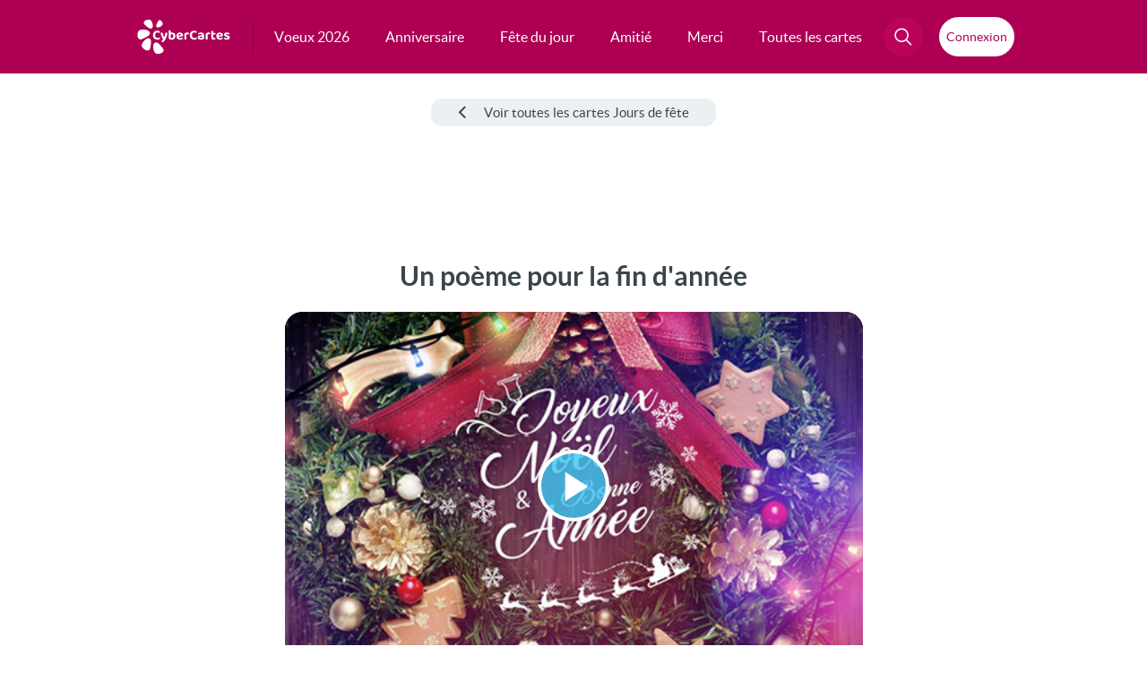

--- FILE ---
content_type: text/html; charset=UTF-8
request_url: https://www.cybercartes.com/apercu/33121/cc/fete-du-calendrier
body_size: 29312
content:
<!DOCTYPE html PUBLIC "-//W3C//DTD XHTML 1.0 Strict//EN" "http://www.w3.org/TR/xhtml1/DTD/xhtml1-strict.dtd">
<html lang="fr" xmlns="http://www.w3.org/1999/xhtml" xmlns:og="http://opengraphprotocol.org/schema/" xmlns:fb="https://www.facebook.com/2008/fbml">

<head>

	<!-- Layout Head View Helpers -->
                <title>Carte Un poème pour la fin d'année - CyberCartes.com</title>

                <meta name="description" content="Envoyez gratuitement des cartes de voeux, cartes virtuelles, cartes anniversaire, cartes Saint Valentin, cartes d'amour et plus de 10 000 autres cartes gratuites" />
                <meta name="robots" content="index, follow" />
                <meta http-equiv="revisit-after" content="1 days" />
                <meta http-equiv="Content-Language" content="fr-FR" />
                <meta http-equiv="identifier-URL" content="//www.cybercartes.com" />
                <meta http-equiv="author" content="CyberCartes" />
                <meta http-equiv="copyright" content="CyberCartes" />
                <meta http-equiv="Content-Type" content="text/html; charset=utf-8" />
                <meta name="verify-v1" content="oXzDrphOYxxXgMeY0X+0Uxe5baNQq++Vf2VbR00opdM=" />
                <meta name="viewport" content="width=device-width, initial-scale=1" />

		<meta property="og:title" content="Un poème pour la fin d'année" />

		<meta property="og:image" content="https://static.cybercartes.com/ccimg/images_cc/cc_fl_170102.jpg" />
		<meta property="og:image:width" content="500" />
		<meta property="og:image:height" content="262" />
		<meta property="og:url" content="//www.cybercartes.com/apercu/33121/cc" />

		<meta property="og:description" content="Pour les fêtes de fin d'année, rien de tel que d'envoyer un beau poème à ses proches.
Un beau sapin, une cheminée,
Des guirlandes, des boules dorées,
Des gâteaux, des sucreries,
La famille, les amis,
L'amour, la joie et la paix
Joyeux Noël et bonne année !" />
		<meta property="og:type" content="website" />
		<meta property="og:site_name" content="CyberCartes" />
		<meta property="fb:app_id" content="333031783422888" />
		<meta name="facebook-domain-verification" content="vxrizxxb7i84ordojxoxd60bv7eaha" />

            <script type="text/javascript" src="https://cache.consentframework.com/js/pa/27513/c/9ZLsS/stub" data-cfasync="false" referrerpolicy="unsafe-url"></script>

            <script type="text/javascript" src="https://choices.consentframework.com/js/pa/27513/c/9ZLsS/cmp" data-cfasync="false" referrerpolicy="unsafe-url" async></script>

                <link href="//static.cybercartes.com/layouts/cyb_default/css/cybercartes/navbar.css?20260125" media="screen" rel="stylesheet" type="text/css" />
                <link href="//static.cybercartes.com/layouts/cyb_default/css/cybercartes/commun.css?20260125" media="screen" rel="stylesheet" type="text/css" />
                <link href="//static.cybercartes.com/layouts/cyb_default/css/fancybox/v5/fancybox.css" media="screen" rel="stylesheet" type="text/css" />
                <link href="//static.cybercartes.com/javascripts/videojs/video-js.css" media="screen" rel="stylesheet" type="text/css" />
                <link href="//static.cybercartes.com/layouts/cyb_default/css/cybercartes/video-js_cc.css?20260125" media="screen" rel="stylesheet" type="text/css" />
                <link href="//static.cybercartes.com/layouts/cyb_default/css/cybercartes/apercu.css?20260125" media="screen" rel="stylesheet" type="text/css" />
                <link href="//static.cybercartes.com/javascripts/cybercartes/retrait2011/fancybox/jquery.fancybox-1.3.4.css" media="screen" rel="stylesheet" type="text/css" />
                <link href="https://www.cybercartes.com/apercu/33121/cc" rel="canonical" />

                

                <script type="text/javascript" src="//static.cybercartes.com/javascripts/jquery/jquery-1.7.min.js?20260125"></script>
                <script type="text/javascript" src="//static.cybercartes.com/javascripts/jquery/jquery.bxSlider.min.js?20260125"></script>
                <script type="text/javascript" src="//static.cybercartes.com/javascripts/dd_belated/dd_belated_png.js?20260125"></script>
                <script type="text/javascript" src="//static.cybercartes.com/javascripts/cybercartes/pjstext.js?20260125"></script>
                <script type="text/javascript" src="//static.cybercartes.com/javascripts/cybercartes/search.js?20260125"></script>
                <script type="text/javascript" src="//static.cybercartes.com/javascripts/cybercartes/v3/communv3.js?20260125"></script>
                <script type="text/javascript" src="//static.cybercartes.com/javascripts/cybercartes/v3/mAppProposalPopIn.js?20260125"></script>
                <script type="text/javascript" src="//static.cybercartes.com/javascripts/fancybox/v5/fancybox.umd.js"></script>
                <script type="text/javascript">
                    //<![CDATA[
                    
var cardId = 33121;
var cardType = 'cc';
		                        //]]>
                </script>
                <script type="text/javascript" src="//static.cybercartes.com/javascripts/cybercartes/retrait2011/fancybox/jquery.fancybox-1.3.4.pack.js"></script>
                <script type="text/javascript">
                    //<![CDATA[
                    $(function() {
				var isMobile = /iPhone|iPad|iPod|Android|webOS|BlackBerry|Windows Phone|Opera Mini|IEMobile|Mobile/i.test(navigator.userAgent);

				if (!isMobile) {
					var waBtn = document.getElementById('sendWaContainer');
					if (waBtn != null) {
						waBtn.classList.add('disableBtnContainer');
					}
				}
    		});
                    //]]>
                </script>
                <script type="text/javascript" src="//static.cybercartes.com/javascripts/videojs/video.js"></script>
                <script type="text/javascript" src="//static.cybercartes.com/javascripts/videojs/lang/fr.js"></script>
                <script type="text/javascript" src="//static.cybercartes.com/javascripts//cybercartes/v3/comments.js?20260125"></script>
                <script type="text/javascript">
                    //<![CDATA[
                    mAppProposal.run();                    //]]>
                </script>
                <script type="text/javascript">
                    //<![CDATA[
                    
		document.addEventListener('DOMContentLoaded', function() {
			window.loadAndRenderUserInfo();
		});
	                    //]]>
                </script>
	<!-- / Layout Head View Helpers -->

<!-- Global site tag (gtag.js) - Google Analytics -->
<script async src="https://www.googletagmanager.com/gtag/js?id=G-NL8C1HBEP9"></script>
<script>
  window.dataLayer = window.dataLayer || [];
  function gtag(){dataLayer.push(arguments);}
  gtag('js', new Date());

  gtag('config', 'G-NL8C1HBEP9');
</script>
<link rel="apple-touch-icon" sizes="180x180" href="https://static.cybercartes.com/layouts/cyb_default/img/favicon/apple-touch-icon.png">
<link rel="icon" type="image/png" sizes="32x32" href="https://static.cybercartes.com/layouts/cyb_default/img/favicon/favicon-32x32.png">
<link rel="icon" type="image/png" sizes="16x16" href="https://static.cybercartes.com/layouts/cyb_default/img/favicon/favicon-16x16.png">
<link rel="mask-icon" href="https://static.cybercartes.com/layouts/cyb_default/img/favicon/safari-pinned-tab.svg" color="#5bbad5">
<meta name="msapplication-TileColor" content="#da532c">
<meta name="theme-color" content="#ffffff">
		<script async src='https://securepubads.g.doubleclick.net/tag/js/gpt.js'></script>
		<script>
		window.googletag = window.googletag || {cmd: []};
		</script>
	<!--[if IE 6]><!-->
<script type="text/javascript">
	//<![CDATA[
	DD_belatedPNG.fix('.png_ie6');
	//]]>
</script>
<!--<![endif]-->
<!--[if IE 7]>
      				<link href="//static.cybercartes.com/layouts/cyb_default/css/v3/ie7.css" media="screen" rel="stylesheet" type="text/css"  />
<![endif]-->


<script async src="https://pagead2.googlesyndication.com/pagead/js/adsbygoogle.js?client=ca-pub-0359079024251670" crossorigin="anonymous"></script>
<script src="https://NKdzYK93rME5AvtZH.ay.delivery/manager/NKdzYK93rME5AvtZH" type="text/javascript" referrerpolicy="no-referrer-when-downgrade" async></script>

</head>
<body>
	<div id="pageContainer">

<div class="wrap-top">
	<div class="wrap-top-inner">
			
<nav id="nav">
    <a class="logo" href="//www.cybercartes.com">
    	<svg id="cc_svg_logo" width="239" height="90" viewBox="0 0 239 90" fill="none" xmlns="http://www.w3.org/2000/svg" aria-labelledby="ccLogTitle ccLogDesc" role="img">
          <title id="ccLogTitle">CyberCartes</title>
          <desc id="ccLogDesc">Logo CyberCartes</desc>
            <g>
            	<g id="petales">
                    <path id="petale-5" style="--order: 5" d="M65.3073 73.7101C75.6583 86.2504 52.535 92.3398 46.7236 87.143C40.9123 81.9461 39.4558 65.5883 44.2801 61.1992C49.6995 56.2679 54.96 61.1882 65.3073 73.7101Z" />
                    <path id="petale-4" style="--order: 4" d="M33.9068 73.2529C31.0714 89.1127 11.6338 75.204 11.8445 67.2741C12.0552 59.3442 23.6742 47.9029 30.0511 49.039C37.1045 50.2893 36.746 57.4373 33.9068 73.2529Z" />
                    <path id="petale-3" style="--order: 3" d="M13.423 50.7024C-1.7005 57.5 -1.26428 33.1349 5.46385 28.672C12.2733 24.1538 29.0641 26.9643 32.0289 33.0095C35.3523 39.7923 28.8497 43.7683 13.423 50.7024Z" />
                    <path id="petale-2" style="--order: 2" d="M19.9331 14.5272C9.74112 5.49444 28.3914 -1.7015 33.8959 1.98684C39.4004 5.67517 42.3134 18.5843 38.7756 22.4497C34.8201 26.7651 29.9551 23.4234 19.9331 14.5272Z" />
                    <path id="petale-1" style="--order: 1" d="M53.5331 5.71931C58.4239 -3.31343 67.3405 8.77324 65.5957 13.4353C63.8508 18.0974 54.6939 22.6082 51.1302 20.7825C47.1155 18.7502 48.7199 14.6045 53.5331 5.71931Z" />
        		</g>
        		<g id="cc_text" style="--order: 6">
                    <path d="M58.5778 33.136C58.5778 33.688 58.4338 34.168 58.1458 34.576C57.8578 34.984 57.5338 35.308 57.1738 35.548C56.5738 35.14 55.8898 34.78 55.1218 34.468C54.3778 34.156 53.4898 34 52.4578 34C51.1858 34 50.0818 34.276 49.1458 34.828C48.2098 35.38 47.4898 36.184 46.9858 37.24C46.5058 38.296 46.2658 39.58 46.2658 41.092C46.2658 43.396 46.8418 45.148 47.9938 46.348C49.1458 47.548 50.7298 48.148 52.7458 48.148C53.7778 48.148 54.6658 48.004 55.4098 47.716C56.1538 47.428 56.8378 47.104 57.4618 46.744C57.8218 47.008 58.1098 47.356 58.3258 47.788C58.5658 48.196 58.6858 48.676 58.6858 49.228C58.6858 49.708 58.5538 50.152 58.2898 50.56C58.0498 50.968 57.6298 51.316 57.0298 51.604C56.5738 51.844 55.9258 52.072 55.0858 52.288C54.2458 52.504 53.2258 52.612 52.0258 52.612C49.9138 52.612 47.9818 52.204 46.2298 51.388C44.5018 50.548 43.1338 49.288 42.1258 47.608C41.1178 45.904 40.6138 43.732 40.6138 41.092C40.6138 38.596 41.1058 36.496 42.0898 34.792C43.0978 33.064 44.4418 31.756 46.1218 30.868C47.8018 29.98 49.6618 29.536 51.7018 29.536C53.1178 29.536 54.3418 29.704 55.3738 30.04C56.4058 30.352 57.1978 30.784 57.7498 31.336C58.3018 31.864 58.5778 32.464 58.5778 33.136Z" />
                    <path d="M64.3215 47.716C63.9375 46.924 63.5175 45.964 63.0615 44.836C62.6295 43.708 62.1735 42.376 61.6935 40.84C61.2135 39.304 60.6975 37.528 60.1455 35.512C60.4575 35.2 60.8535 34.936 61.3335 34.72C61.8375 34.48 62.3775 34.36 62.9535 34.36C63.6975 34.36 64.3095 34.516 64.7895 34.828C65.2695 35.14 65.6295 35.728 65.8695 36.592C66.4215 38.344 66.9735 40.084 67.5255 41.812C68.0775 43.54 68.6415 45.28 69.2175 47.032H69.3615C69.7695 45.952 70.1775 44.728 70.5855 43.36C71.0175 41.992 71.4135 40.588 71.7735 39.148C72.1335 37.684 72.4455 36.28 72.7095 34.936C73.0455 34.768 73.4055 34.636 73.7895 34.54C74.1735 34.42 74.5695 34.36 74.9775 34.36C75.7215 34.36 76.3575 34.528 76.8855 34.864C77.4375 35.176 77.7135 35.716 77.7135 36.484C77.7135 37.156 77.6055 37.984 77.3895 38.968C77.1975 39.952 76.9335 41.02 76.5975 42.172C76.2615 43.3 75.8655 44.464 75.4095 45.664C74.9535 46.84 74.4735 47.98 73.9695 49.084C73.4895 50.188 72.9975 51.184 72.4935 52.072C71.1975 54.328 69.9975 56.008 68.8935 57.112C67.8135 58.24 66.7335 58.804 65.6535 58.804C64.7895 58.804 64.0695 58.54 63.4935 58.012C62.9415 57.484 62.6055 56.812 62.4855 55.996C63.0135 55.564 63.5535 55.06 64.1055 54.484C64.6575 53.932 65.1855 53.332 65.6895 52.684C66.1935 52.06 66.6375 51.436 67.0215 50.812C66.6135 50.692 66.1935 50.428 65.7615 50.02C65.3295 49.612 64.8495 48.844 64.3215 47.716Z" />
                    <path d="M89.8862 34.18C91.4462 34.18 92.8622 34.528 94.1342 35.224C95.4062 35.896 96.4142 36.916 97.1582 38.284C97.9022 39.628 98.2742 41.296 98.2742 43.288C98.2742 45.304 97.8782 46.996 97.0862 48.364C96.3182 49.732 95.2262 50.776 93.8102 51.496C92.3942 52.192 90.7382 52.54 88.8422 52.54C87.3542 52.54 86.0702 52.36 84.9902 52C83.9342 51.64 83.0462 51.22 82.3262 50.74C81.8222 50.38 81.4382 49.984 81.1742 49.552C80.9342 49.12 80.8142 48.616 80.8142 48.04V36.628H86.1062V47.644C86.3942 47.812 86.7662 47.968 87.2222 48.112C87.6782 48.256 88.1942 48.328 88.7702 48.328C89.9942 48.328 90.9662 47.908 91.6862 47.068C92.4302 46.228 92.8022 44.968 92.8022 43.288C92.8022 41.584 92.4422 40.348 91.7222 39.58C91.0262 38.788 90.0902 38.392 88.9142 38.392C88.1462 38.392 87.4622 38.536 86.8622 38.824C86.2622 39.112 85.7462 39.436 85.3142 39.796L85.1702 35.476C85.7222 35.164 86.3942 34.876 87.1862 34.612C88.0022 34.324 88.9022 34.18 89.8862 34.18ZM86.1422 37.888H80.8142V28.564C81.0302 28.492 81.3542 28.42 81.7862 28.348C82.2182 28.276 82.6862 28.24 83.1902 28.24C84.2222 28.24 84.9662 28.42 85.4222 28.78C85.9022 29.14 86.1422 29.8 86.1422 30.76V37.888Z" />
                    <path d="M104.109 45.88L103.893 42.28L112.821 40.876C112.773 40.204 112.485 39.58 111.957 39.004C111.429 38.428 110.649 38.14 109.617 38.14C108.537 38.14 107.637 38.512 106.917 39.256C106.197 39.976 105.813 41.008 105.765 42.352L105.945 44.836C106.161 46.156 106.725 47.104 107.637 47.68C108.549 48.232 109.629 48.508 110.877 48.508C111.885 48.508 112.833 48.364 113.721 48.076C114.609 47.788 115.329 47.488 115.881 47.176C116.241 47.392 116.529 47.692 116.745 48.076C116.985 48.46 117.105 48.868 117.105 49.3C117.105 50.02 116.817 50.62 116.241 51.1C115.689 51.58 114.909 51.94 113.901 52.18C112.917 52.42 111.789 52.54 110.517 52.54C108.669 52.54 107.001 52.192 105.513 51.496C104.049 50.8 102.897 49.756 102.057 48.364C101.217 46.972 100.797 45.232 100.797 43.144C100.797 41.608 101.037 40.276 101.517 39.148C102.021 38.02 102.681 37.096 103.497 36.376C104.337 35.632 105.273 35.08 106.305 34.72C107.361 34.36 108.453 34.18 109.581 34.18C111.237 34.18 112.677 34.516 113.901 35.188C115.149 35.836 116.121 36.724 116.817 37.852C117.513 38.98 117.861 40.288 117.861 41.776C117.861 42.52 117.657 43.084 117.249 43.468C116.841 43.852 116.277 44.092 115.557 44.188L104.109 45.88Z" />
                    <path d="M126.465 39.364V43.864H121.137V38.716C121.137 38.044 121.293 37.48 121.605 37.024C121.941 36.544 122.397 36.124 122.973 35.764C123.765 35.284 124.713 34.912 125.817 34.648C126.945 34.36 128.121 34.216 129.345 34.216C131.793 34.216 133.017 35.032 133.017 36.664C133.017 37.048 132.957 37.408 132.837 37.744C132.741 38.08 132.621 38.368 132.477 38.608C132.237 38.56 131.937 38.524 131.577 38.5C131.241 38.452 130.869 38.428 130.461 38.428C129.741 38.428 129.021 38.512 128.301 38.68C127.581 38.848 126.969 39.076 126.465 39.364ZM121.137 42.496L126.465 42.604V51.964C126.225 52.036 125.889 52.096 125.457 52.144C125.025 52.216 124.557 52.252 124.053 52.252C123.045 52.252 122.301 52.072 121.821 51.712C121.365 51.352 121.137 50.704 121.137 49.768V42.496Z" />
                    <path d="M153.043 33.136C153.043 33.688 152.899 34.168 152.611 34.576C152.323 34.984 151.999 35.308 151.639 35.548C151.039 35.14 150.355 34.78 149.587 34.468C148.843 34.156 147.955 34 146.923 34C145.651 34 144.547 34.276 143.611 34.828C142.675 35.38 141.955 36.184 141.451 37.24C140.971 38.296 140.731 39.58 140.731 41.092C140.731 43.396 141.307 45.148 142.459 46.348C143.611 47.548 145.195 48.148 147.211 48.148C148.243 48.148 149.131 48.004 149.875 47.716C150.619 47.428 151.303 47.104 151.927 46.744C152.287 47.008 152.575 47.356 152.791 47.788C153.031 48.196 153.151 48.676 153.151 49.228C153.151 49.708 153.019 50.152 152.755 50.56C152.515 50.968 152.095 51.316 151.495 51.604C151.039 51.844 150.391 52.072 149.551 52.288C148.711 52.504 147.691 52.612 146.491 52.612C144.379 52.612 142.447 52.204 140.695 51.388C138.967 50.548 137.599 49.288 136.591 47.608C135.583 45.904 135.079 43.732 135.079 41.092C135.079 38.596 135.571 36.496 136.555 34.792C137.563 33.064 138.907 31.756 140.587 30.868C142.267 29.98 144.127 29.536 146.167 29.536C147.583 29.536 148.807 29.704 149.839 30.04C150.871 30.352 151.663 30.784 152.215 31.336C152.767 31.864 153.043 32.464 153.043 33.136Z" />
                    <path d="M163.526 48.58C164.078 48.58 164.618 48.532 165.146 48.436C165.698 48.316 166.094 48.184 166.334 48.04V44.584L163.31 44.872C162.494 44.92 161.846 45.088 161.366 45.376C160.886 45.664 160.646 46.096 160.646 46.672C160.646 47.248 160.874 47.716 161.33 48.076C161.786 48.412 162.518 48.58 163.526 48.58ZM163.31 34.18C165.806 34.18 167.798 34.708 169.286 35.764C170.774 36.796 171.518 38.404 171.518 40.588V48.76C171.518 49.36 171.362 49.852 171.05 50.236C170.738 50.596 170.342 50.908 169.862 51.172C169.142 51.604 168.242 51.94 167.162 52.18C166.106 52.444 164.894 52.576 163.526 52.576C161.078 52.576 159.122 52.096 157.658 51.136C156.218 50.176 155.498 48.748 155.498 46.852C155.498 45.22 156.002 43.972 157.01 43.108C158.018 42.22 159.518 41.68 161.51 41.488L166.298 40.984V40.552C166.298 39.736 165.974 39.148 165.326 38.788C164.702 38.428 163.802 38.248 162.626 38.248C161.714 38.248 160.814 38.356 159.926 38.572C159.062 38.788 158.282 39.04 157.586 39.328C157.298 39.136 157.046 38.848 156.83 38.464C156.638 38.056 156.542 37.636 156.542 37.204C156.542 36.196 157.094 35.464 158.198 35.008C158.894 34.72 159.698 34.516 160.61 34.396C161.546 34.252 162.446 34.18 163.31 34.18Z" />
                    <path d="M180.957 39.364V43.864H175.629V38.716C175.629 38.044 175.785 37.48 176.097 37.024C176.433 36.544 176.889 36.124 177.465 35.764C178.257 35.284 179.205 34.912 180.309 34.648C181.437 34.36 182.613 34.216 183.837 34.216C186.285 34.216 187.509 35.032 187.509 36.664C187.509 37.048 187.449 37.408 187.329 37.744C187.233 38.08 187.113 38.368 186.969 38.608C186.729 38.56 186.429 38.524 186.069 38.5C185.733 38.452 185.361 38.428 184.953 38.428C184.233 38.428 183.513 38.512 182.793 38.68C182.073 38.848 181.461 39.076 180.957 39.364ZM175.629 42.496L180.957 42.604V51.964C180.717 52.036 180.381 52.096 179.949 52.144C179.517 52.216 179.049 52.252 178.545 52.252C177.537 52.252 176.793 52.072 176.313 51.712C175.857 51.352 175.629 50.704 175.629 49.768V42.496Z" />
                    <path d="M190.22 42.496H195.512V46.348C195.512 47.02 195.728 47.512 196.16 47.824C196.592 48.136 197.204 48.292 197.996 48.292C198.356 48.292 198.74 48.256 199.148 48.184C199.58 48.088 199.94 47.98 200.228 47.86C200.42 48.076 200.588 48.34 200.732 48.652C200.9 48.964 200.984 49.324 200.984 49.732C200.984 50.548 200.648 51.22 199.976 51.748C199.304 52.276 198.176 52.54 196.592 52.54C194.576 52.54 193.004 52.084 191.876 51.172C190.772 50.26 190.22 48.772 190.22 46.708V42.496ZM193.604 39.22V35.116H200.516C200.636 35.308 200.756 35.584 200.876 35.944C200.996 36.304 201.056 36.7 201.056 37.132C201.056 37.852 200.888 38.38 200.552 38.716C200.24 39.052 199.808 39.22 199.256 39.22H193.604ZM195.512 43.396H190.22V30.472C190.46 30.4 190.796 30.328 191.228 30.256C191.66 30.16 192.116 30.112 192.596 30.112C193.628 30.112 194.372 30.292 194.828 30.652C195.284 31.012 195.512 31.672 195.512 32.632V43.396Z" />
                    <path d="M206.519 45.88L206.303 42.28L215.231 40.876C215.183 40.204 214.895 39.58 214.367 39.004C213.839 38.428 213.059 38.14 212.027 38.14C210.947 38.14 210.047 38.512 209.327 39.256C208.607 39.976 208.223 41.008 208.175 42.352L208.355 44.836C208.571 46.156 209.135 47.104 210.047 47.68C210.959 48.232 212.039 48.508 213.287 48.508C214.295 48.508 215.243 48.364 216.131 48.076C217.019 47.788 217.739 47.488 218.291 47.176C218.651 47.392 218.939 47.692 219.155 48.076C219.395 48.46 219.515 48.868 219.515 49.3C219.515 50.02 219.227 50.62 218.651 51.1C218.099 51.58 217.319 51.94 216.311 52.18C215.327 52.42 214.199 52.54 212.927 52.54C211.079 52.54 209.411 52.192 207.923 51.496C206.459 50.8 205.307 49.756 204.467 48.364C203.627 46.972 203.207 45.232 203.207 43.144C203.207 41.608 203.447 40.276 203.927 39.148C204.431 38.02 205.091 37.096 205.907 36.376C206.747 35.632 207.683 35.08 208.715 34.72C209.771 34.36 210.863 34.18 211.991 34.18C213.647 34.18 215.087 34.516 216.311 35.188C217.559 35.836 218.531 36.724 219.227 37.852C219.923 38.98 220.271 40.288 220.271 41.776C220.271 42.52 220.067 43.084 219.659 43.468C219.251 43.852 218.687 44.092 217.967 44.188L206.519 45.88Z" />
                    <path d="M237.586 46.96C237.586 48.712 236.926 50.092 235.606 51.1C234.286 52.084 232.366 52.576 229.846 52.576C227.878 52.576 226.258 52.288 224.986 51.712C223.714 51.136 223.078 50.284 223.078 49.156C223.078 48.652 223.186 48.22 223.402 47.86C223.618 47.476 223.894 47.176 224.23 46.96C224.902 47.344 225.682 47.704 226.57 48.04C227.482 48.352 228.514 48.508 229.666 48.508C231.418 48.508 232.294 48.004 232.294 46.996C232.294 46.564 232.138 46.228 231.826 45.988C231.514 45.724 230.998 45.532 230.278 45.412L228.766 45.052C226.846 44.644 225.406 44.02 224.446 43.18C223.51 42.316 223.042 41.14 223.042 39.652C223.042 37.972 223.714 36.64 225.058 35.656C226.426 34.648 228.262 34.144 230.566 34.144C231.718 34.144 232.762 34.264 233.698 34.504C234.658 34.72 235.414 35.068 235.966 35.548C236.518 36.004 236.794 36.58 236.794 37.276C236.794 37.756 236.698 38.176 236.506 38.536C236.314 38.896 236.062 39.196 235.75 39.436C235.486 39.268 235.078 39.088 234.526 38.896C233.998 38.704 233.41 38.548 232.762 38.428C232.138 38.308 231.55 38.248 230.998 38.248C230.134 38.248 229.462 38.368 228.982 38.608C228.502 38.824 228.262 39.172 228.262 39.652C228.262 39.964 228.394 40.24 228.658 40.48C228.946 40.696 229.438 40.876 230.134 41.02L231.574 41.38C233.71 41.86 235.246 42.556 236.182 43.468C237.118 44.356 237.586 45.52 237.586 46.96Z" />
        		</g>
        	</g>
        </svg>
    </a>
	<ul id="mainMenuCont"  class="mainMenuList"> 
    	
		<li >
			<a href="//www.cybercartes.com/cartes/cartes-de-voeux" class="mainEntrie  first-menu-item">
				<span>Voeux 2026</span> 
			</a>
		</li>
		<li >
			<a href="//www.cybercartes.com/cartes/anniversaire" class="mainEntrie  second-menu-item">
				<span>Anniversaire</span> 
			</a>
		</li>
		<li >
			<a href="//www.cybercartes.com/cartes/bonne-fete" class="mainEntrie  third-menu-item">
				<span>Fête du jour</span> 
			</a>
		</li>
		<li >
			<a href="//www.cybercartes.com/cartes/amitie" class="mainEntrie  fourth-menu-item">
				<span>Amitié</span> 
			</a>
		</li>
		<li >
			<a href="//www.cybercartes.com/cartes/merci" class="mainEntrie  fifth-menu-item">
				<span>Merci</span> 
			</a>
		</li>
	<li id="allcardsElem" class="allcardsEntrie" >
		<a href="/info/sitemap" class="mainEntrie  sixth-menu-item">
			<span>Toutes les cartes</span> 
		</a>
	</li>
		
	</ul>
	<ul id="techMenuCont"  class="techMenuList centerContentMenu">
		<li id="navSearchContainer">
			<div id="allSearchContainer">
				
            	<div id="searchBtnContainer">
    				<a id="searchBtn" class="navTechBtncolor" href="#">
        				<svg id="searchGlass" class="" width="20" height="24" viewBox="0 0 25 24" fill="none" xmlns="http://www.w3.org/2000/svg">
                        <path d="M16.6863 16.483L23.2033 23" stroke="white" stroke-width="2" stroke-linecap="round"/>
                        <circle cx="9.81814" cy="9.81814" r="8.81814" transform="matrix(1 0 1.09582e-05 1 0.36792 0)" stroke="white" stroke-width="2"/>
                        </svg>
                        
                        <svg id="searchCross" class="hidden" version="1.1" id="Calque_1" xmlns="http://www.w3.org/2000/svg" x="0px" y="0px" viewBox="0 0 35 34">
                        	<path class="st0" fill="white" d="M9,25.5c-0.4-0.4-0.4-1,0-1.4L24.6,8.5c0.4-0.4,1-0.4,1.4,0c0.4,0.4,0.4,1,0,1.4L10.4,25.5C10,25.9,9.4,25.9,9,25.5z"/>
                        	<path class="st0" fill="white" d="M24.6,25.5L9,9.9c-0.4-0.4-0.4-1,0-1.4c0.4-0.4,1-0.4,1.4,0L26,24.1c0.4,0.4,0.4,1,0,1.4S25,25.9,24.6,25.5z"/>
                        </svg>
                        
    				</a>
    			</div>
    			
    			<form id="searchForm" class="searchForm visuallyhidden" method="get" action="//www.cybercartes.com/search">
        			<fieldset>
        				<input id="searchInput" class="key-searched" name="q" type="text" value="" placeholder="Votre recherche ici..."/>
					</fieldset>
					<a id="searchBtnForm" href="#">
        				<svg width="25" height="24" viewBox="0 0 25 24" fill="none" xmlns="http://www.w3.org/2000/svg">
                        <path d="M16.6863 16.483L23.2033 23" stroke="white" stroke-width="2" stroke-linecap="round"/>
                        <circle cx="9.81814" cy="9.81814" r="8.81814" transform="matrix(1 0 1.09582e-05 1 0.36792 0)" stroke="white" stroke-width="2"/>
                        </svg>
    				</a>
         		</form>  
    			
    		</div>
			
		</li>
		<li class="navLoginContainer centerContentMenu">
			<button id="accountBtn" class="displayNone genericLoginBtn centerContentMenu centerContentMenuGap">
    			
				<svg id="loginSvg" class="" viewBox="0 0 24 24" fill="none" stroke="currentColor" xmlns="http://www.w3.org/2000/svg">
  					<circle cx="12" cy="6" r="5" stroke-width="2" />
					<path
						d="M23 23C21.373 18.3344 17.0621 15 12 15C6.93787 15 2.62704 18.3344 1 23"
						stroke-width="2"
						stroke-linecap="round"
					/>
				</svg>
				<span id="loginComp" class="loginInitials">
									</span>
			</button>

			<button id="loginBtn" class="  genericLoginBtn centerContentMenu centerContentMenuGap">
				<span class="loginText">Connexion</span>
			</button>
		</li>
	</ul>
</nav>

	</div>
</div>



<div class="mobile-header">
		
	<a class="mobile-logo" href="//www.cybercartes.com">
		<img src="//static.cybercartes.com/layouts/cyb_default/img/common/svg/logo_cc.svg" width="104" height="39" alt="CyberCartes" title="CyberCartes"/>
	</a>
	
	<a id="mBtn_login" class="mobile-loginBtn" target="_blank" href="//compte.cybercartes.com">
    	<span class="loginBtnContent">
    		<svg width="24" height="24" viewBox="0 0 24 24" fill="none" xmlns="http://www.w3.org/2000/svg">
            <circle cx="12" cy="6" r="5" stroke="white" stroke-width="2"/>
            <path d="M23 23C21.373 18.3344 17.0621 15 12 15C6.93787 15 2.62704 18.3344 1 23" stroke="white" stroke-width="2" stroke-linecap="round"/>
            </svg>
    		<span class="mobLoginText">Connexion</span>
    	</span>
	</a>

	<a id="mBtn_account" class="mobile-loginBtn displayNone"  href="//compte.cybercartes.com">
    	<span class="loginBtnContent">
    		<svg width="24" height="24" viewBox="0 0 24 24" fill="none" xmlns="http://www.w3.org/2000/svg">
            <circle cx="12" cy="6" r="5" stroke="white" stroke-width="2"/>
            <path d="M23 23C21.373 18.3344 17.0621 15 12 15C6.93787 15 2.62704 18.3344 1 23" stroke="white" stroke-width="2" stroke-linecap="round"/>
            </svg>
    		<span id="loginCompMob" class="mobLoginText">
				
			</span>
    	</span>
	</a>
	
	<input type="checkbox" name="main-nav" id="main-nav" class="burger-check">
	<label for="main-nav" class="burger menu"><span></span></label>
	
	<ul>
            <li><a href="//www.cybercartes.com/cartes/cartes-de-voeux">Voeux 2026</a></li> 
            <li><a href="//www.cybercartes.com/cartes/anniversaire">Anniversaire</a></li> 
            <li><a href="//www.cybercartes.com/cartes/bonne-fete">Fête du jour</a></li> 
            <li><a href="//www.cybercartes.com/cartes/amitie">Amitié</a></li> 
            <li><a href="//www.cybercartes.com/cartes/merci">Merci</a></li> 
			<li><a href="//www.cybercartes.com/info/sitemap">Toutes les cartes</a></li>

        	<li>
        		<form class="" method="get" action="//www.cybercartes.com/search">
					<fieldset class="searchMobileContainer">
						<input class="searchMobile" name="q" type="text" value="" placeholder="Votre recherche ici...">
						<input class="searchMobileSubmit"  type="submit" value="OK">
					</fieldset> 
				</form>
        	</li>
    </ul>
 
    		
</div>


<style>
  dialog#mccDialog { display: none; }

  .has-dialog dialog#mccDialog { display: revert; }
</style>

<dialog id="mccDialog" class="genericModal fade-in-modal">
	<button class="cancel" id="loginClose" type="button" aria-label="Fermer">&times;</button>
	<form id="login-form">
		<svg class="lightLogo" viewBox="0 0 33 42" fill="#EBF0F2" xmlns="http://www.w3.org/2000/svg" aria-labelledby="ccLogTitle-footer ccLogDesc-footer" role="img">
			<title id="ccLogTitle-footer">CyberCartes</title>
			<desc id="ccLogDesc-footer">Logo CyberCartes</desc>        
			<path d="M30.9867 34.7019C35.9744 40.687 24.8323 43.5932 22.0321 41.113C19.2319 38.6327 18.5301 30.8257 20.8547 28.731C23.4661 26.3774 26.0009 28.7257 30.9867 34.7019Z"></path>
			<path d="M15.8563 34.4837C14.49 42.053 5.12392 35.4149 5.22545 31.6302C5.32699 27.8456 10.9256 22.3851 13.9984 22.9273C17.3971 23.524 17.2243 26.9355 15.8563 34.4837Z"></path>
			<path d="M5.98608 23.7212C-1.30125 26.9654 -1.09105 15.3368 2.15093 13.2068C5.43209 11.0505 13.5228 12.3918 14.9514 15.277C16.5528 18.5142 13.4195 20.4118 5.98608 23.7212Z"></path>
			<path d="M9.12301 6.45603C4.21195 2.14504 13.1986 -1.28933 15.851 0.470982C18.5034 2.23129 19.907 8.39237 18.2023 10.2372C16.2963 12.2967 13.9521 10.7019 9.12301 6.45603Z"></path>
			<path d="M25.3133 2.25241C27.67 -2.05858 31.9665 3.70995 31.1257 5.93498C30.2849 8.16001 25.8726 10.3129 24.1554 9.44151C22.2209 8.47158 22.994 6.493 25.3133 2.25241Z"></path>
		</svg>

		<p class="loginModalTitle">Accédez à vos <span class="special">contacts, vos envois...</span></p>
		<div id="loginError" class="login-error" hidden></div>
		<div class="fields">
			<label class="field">
				<div class="icon">
					<svg stroke="currentColor" fill="none" stroke-width="2" viewBox="0 0 24 24" stroke-linecap="round" stroke-linejoin="round" height="1em" width="2em" xmlns="http://www.w3.org/2000/svg">
						<circle cx="12" cy="12" r="4"></circle>
						<path d="M16 8v5a3 3 0 0 0 6 0v-1a10 10 0 1 0-3.92 7.94"></path>
					</svg>
				</div>
				<input name="username" type="text" placeholder="Email" autocomplete="off" autofocus required>
			</label>

			<label class="field">
				<div class="icon">
					<svg stroke="currentColor" fill="currentColor" stroke-width="0" viewBox="0 0 24 24" height="1em" width="2em" xmlns="http://www.w3.org/2000/svg">
						<path d="M12 2C9.243 2 7 4.243 7 7v2H6c-1.103 0-2 .897-2 2v9c0 1.103.897 2 2 2h12c1.103 0 2-.897 2-2v-9c0-1.103-.897-2-2-2h-1V7c0-2.757-2.243-5-5-5zM9 7c0-1.654 1.346-3 3-3s3 1.346 3 3v2H9V7zm9.002 13H13v-2.278c.595-.347 1-.985 1-1.722 0-1.103-.897-2-2-2s-2 .897-2 2c0 .736.405 1.375 1 1.722V20H6v-9h12l.002 9z"></path>
					</svg>
				</div>
				<input id="password" name="password" type="password" placeholder="Mot de passe" required>
				<div class="icon">
						<button type="button" id="togglePassword" aria-label="Afficher le mot de passe">
							
						<svg class="eye" stroke="currentColor" fill="currentColor" stroke-width="0" viewBox="0 0 24 24" xmlns="http://www.w3.org/2000/svg">
							<path fill-rule="evenodd" clip-rule="evenodd" d="M11.9944 15.5C13.9274 15.5 15.4944 13.933 15.4944 12C15.4944 10.067 13.9274 8.5 11.9944 8.5C10.0614 8.5 8.49439 10.067 8.49439 12C8.49439 13.933 10.0614 15.5 11.9944 15.5ZM11.9944 13.4944C11.1691 13.4944 10.5 12.8253 10.5 12C10.5 11.1747 11.1691 10.5056 11.9944 10.5056C12.8197 10.5056 13.4888 11.1747 13.4888 12C13.4888 12.8253 12.8197 13.4944 11.9944 13.4944Z" fill="#0F0F0F"/>
							<path fill-rule="evenodd" clip-rule="evenodd" d="M12 5C7.18879 5 3.9167 7.60905 2.1893 9.47978C0.857392 10.9222 0.857393 13.0778 2.1893 14.5202C3.9167 16.391 7.18879 19 12 19C16.8112 19 20.0833 16.391 21.8107 14.5202C23.1426 13.0778 23.1426 10.9222 21.8107 9.47978C20.0833 7.60905 16.8112 5 12 5ZM3.65868 10.8366C5.18832 9.18002 7.9669 7 12 7C16.0331 7 18.8117 9.18002 20.3413 10.8366C20.9657 11.5128 20.9657 12.4872 20.3413 13.1634C18.8117 14.82 16.0331 17 12 17C7.9669 17 5.18832 14.82 3.65868 13.1634C3.03426 12.4872 3.03426 11.5128 3.65868 10.8366Z" fill="#0F0F0F"/>
						</svg>
						<svg class="eye-slash" stroke="currentColor" fill="currentColor" stroke-width="0" viewBox="0 0 24 24" xmlns="http://www.w3.org/2000/svg">
							<path d="M4.4955 7.44088C3.54724 8.11787 2.77843 8.84176 2.1893 9.47978C0.857392 10.9222 0.857393 13.0778 2.1893 14.5202C3.9167 16.391 7.18879 19 12 19C13.2958 19 14.4799 18.8108 15.5523 18.4977L13.8895 16.8349C13.2936 16.9409 12.6638 17 12 17C7.9669 17 5.18832 14.82 3.65868 13.1634C3.03426 12.4872 3.03426 11.5128 3.65868 10.8366C4.23754 10.2097 4.99526 9.50784 5.93214 8.87753L4.4955 7.44088Z" fill="#0F0F0F"/>
							<path d="M8.53299 11.4784C8.50756 11.6486 8.49439 11.8227 8.49439 12C8.49439 13.933 10.0614 15.5 11.9944 15.5C12.1716 15.5 12.3458 15.4868 12.516 15.4614L8.53299 11.4784Z" fill="#0F0F0F"/>
							<path d="M15.4661 12.4471L11.5473 8.52829C11.6937 8.50962 11.8429 8.5 11.9944 8.5C13.9274 8.5 15.4944 10.067 15.4944 12C15.4944 12.1515 15.4848 12.3007 15.4661 12.4471Z" fill="#0F0F0F"/>
							<path d="M18.1118 15.0928C19.0284 14.4702 19.7715 13.7805 20.3413 13.1634C20.9657 12.4872 20.9657 11.5128 20.3413 10.8366C18.8117 9.18002 16.0331 7 12 7C11.3594 7 10.7505 7.05499 10.1732 7.15415L8.50483 5.48582C9.5621 5.1826 10.7272 5 12 5C16.8112 5 20.0833 7.60905 21.8107 9.47978C23.1426 10.9222 23.1426 13.0778 21.8107 14.5202C21.2305 15.1486 20.476 15.8603 19.5474 16.5284L18.1118 15.0928Z" fill="#0F0F0F"/>
							<path d="M2.00789 3.42207C1.61736 3.03155 1.61736 2.39838 2.00789 2.00786C2.39841 1.61733 3.03158 1.61733 3.4221 2.00786L22.0004 20.5862C22.391 20.9767 22.391 21.6099 22.0004 22.0004C21.6099 22.3909 20.9767 22.3909 20.5862 22.0004L2.00789 3.42207Z" fill="#0F0F0F"/>
						</svg>

					</button>
				</div>
			</label>

			<div class="need">
			<div class="forgot"> <a href="https://compte.cybercartes.com/reinitialisation/demande" target="_blank">Mot de passe oublié ?</a></div>
			<!-- <div class="rememberMe">Se souvenir de moi</div> -->
			</div>

			<menu>
				<!-- <button class="cancel" id="loginClose" type="button" class="modal-close">Annuler</button> -->
				<button class="valid" type="submit">Connexion</button>
			</menu>
		</div>
	</form>
	<div class="loginSignUpSeparator"><span class="textInSeparator">ou</span></div>
	<div class="dialogFooter" >
		<a class="createAccountBtn" href="https://compte.cybercartes.com/enregistrement" target="_blank">Créer un compte</a>
	</div>
</dialog>

<script>
	document.addEventListener("DOMContentLoaded", function() {

		if (!dom.loginForm) {
			console.error('Le formulaire #login-form est introuvable.');
			return;
		}

		var supported = (typeof dom.mccDialog.showModal === 'function') && (typeof dom.mccDialog.close === 'function');

		if (!supported) {
    		// 1) On s'assure qu'il ne s'affichera pas
    		dom.mccDialog.style.display = 'none';

			// 2) Optionnel : on desactive tous les triggers d'ouverture si tu en as
			// Exemple : boutons qui ouvrent le dialog
			// document.querySelectorAll('[data-open-login]').forEach(function(btn){ btn.style.display='none'; });

			// 3) Optionnel : fallback UX (ex: redirection vers la page compte)
			// Rien a faire si tu veux juste "ne pas afficher".
			return;
		}

		// Marqueur CSS : autorise l'affichage normal du dialog
  		document.documentElement.classList.add('has-dialog');

		dom.loginForm.addEventListener('submit', function(e){

			e.preventDefault();
			e.stopImmediatePropagation();
			
			submitLoginForm(e).then(function(success){
			if (success) {
				dom.mccDialog.close();
			}
			});
		});

	});
</script>

	<div class="card-overview">
			<a class="returnToCatBtn sndButton" href="https://www.cybercartes.com/cartes/fete-du-calendrier" title="Voir toutes les cartes Jours de fête">
				<svg class="returnArrow" width="9" height="15" viewBox="0 0 9 15" fill="none" xmlns="http://www.w3.org/2000/svg">
                	<path d="M8.2478 1.00024L2 7.24805L8.2478 13.4958" stroke-width="2"/>
                </svg>
                
				Voir toutes les cartes Jours de fête			</a>
	</div>



<div class="top-banner">
	
				<div id='div-gpt-ad-1448579929456-0'>
				</div>
			</div>

<!---- Bloc d'apercu ---->
<div class="cartes-list">
	
	<div class="cartes-list-bottom">
	
		<div class="apercuGaucheBloc">

			<script async src="https://pagead2.googlesyndication.com/pagead/js/adsbygoogle.js?client=ca-pub-0359079024251670" crossorigin="anonymous"></script>
			<!-- Aperçu display responsive gauche -->
			<ins class="adsbygoogle"
				style="display:block"
				data-ad-client="ca-pub-0359079024251670"
				data-ad-slot="1531274368"
				data-ad-format="auto"
				data-full-width-responsive="true"></ins>
			<script>
				(adsbygoogle = window.adsbygoogle || []).push({});
			</script>


		</div>

		<div class="card-overview">
		
			<div class="card-titleZone">			
				<h1>Un poème pour la fin d'année</h1>
			</div>

									 
			
					
<div id="cardContainer" class="previewClassicPreroll" >
	<div id="card" class=" roundedZone">
		<style>
			html, body { height:100%; }
			body { margin:0; }
		</style>
		
	<script type="text/javascript">
	$(document).ready(function(){

		var isMobile = navigator.userAgent.match(/iPhone/i) || navigator.userAgent.match(/iPod/i) || 
		navigator.userAgent.match(/iPad/i) || navigator.userAgent.match(/Android/i);

		if (isMobile) {
			var viWidth = 480;
			var viHeight = 320;
			var videosrc = "//video.cybercartes.com/iphone/images/cartes/33121/33121.mp4";
		} else {
			var viWidth = 645;
			var viHeight = 387;
			var videosrc = "//static.cybercartes.com/ccimg/images_cc/cc_fl_170102_hd.mp4";
		}
		
		var viRatio = viHeight / viWidth;
		
	    var getAnimateSize = function() {
			var winWidth = $(window).width();
			var winHeight = $(window).height();
			
			var viW = viWidth;
			var viH = viHeight;
			
			if (winWidth < viWidth) {
			    viW = winWidth;
			    viH = parseInt(viRatio * viW);
			}
			
			if (viH > winHeight) {
			    viH = winHeight;
			    viW = parseInt(winHeight / viRatio);
			}
			
			return {viW: viW, viH: viH};
	    }
	    var size = getAnimateSize();
	    $('#cardMediaSource').attr("src", videosrc);
	    videojs("cardMedia").ready(function(){
	    	  var myPlayer = this;
	    	  myPlayer.load();
	    	  myPlayer.play();
	    });
	    $('#cardContent > #cardMedia').width(size.viW).height(size.viH);
	    
	});
	</script>

	<div align="center">
		<div id="cardContent">
			
		<video id="cardMedia" oncontextmenu="return false;" controlslist="nodownload" class="video-js vjs-cc-skin" controls playsinline preload="auto" poster="https://static.cybercartes.com/ccimg/images_cc/cc_fl_170102.jpg">
			<source id="cardMediaSource" src="" type="video/mp4" />
			<p class="vjs-no-js">Pour afficher la vidéo, merci d'activer le Javascript. Vous pouvez également mettre à jour votre navigateur.</p>
		</video>
			
		</div>
	</div>
	<div id="fb-root"></div>

	</div>	
</div>						<div id="cardContainerBtns" class="overviewZone cardContainerBtns">
						<span class="title-send">Envoyez cette carte :</span>
						<div class="sendingBtnZone roundedZone" style="max-width: 645px;">
						
							<span class="BtnContainer">
	<a id="sendEmail" class="genericBtn sendBtn emailBtn" href="//envoi.cybercartes.com/envoi/33121/cc/email/fete-du-calendrier">
		<span class="inner">
			par EMAIL<br>
			<span class="fontLight fontUpper innerSsTxt">gratuit</span>
		</span>
	</a>
</span>


<span class="BtnContainer">
	<a id="sendMobile"  class="genericBtn sendBtn smsBtn"href="//envoi.cybercartes.com/envoi/33121/cc/m/fete-du-calendrier">
		<span class="inner"> 
			par SMS<br>
			<span class="fontLight innerSsTxt">et Email</span>
		</span>
	</a>
</span>
	

<span class="BtnContainer ">
	<a id="sendFb" class="genericBtn sendBtn fbBtn" href="//envoi.cybercartes.com/envoi/33121/cc/fb/fete-du-calendrier">
		<span class="inner">  
			sur Facebook<br>
			<span class="fontLight fontUpper innerSsTxt">gratuit</span>
		</span>
	</a>
</span>

<span id="sendWaContainer" class="BtnContainer">
	<a id="sendWa" class="genericBtn sendBtn waBtn" href="//envoi.cybercartes.com/envoi/33121/cc/wa/fete-du-calendrier">
		<span class="inner">  
			sur WhatsApp<br>
			<span class="fontLight fontUpper innerSsTxt">gratuit</span>
		</span>
	</a>
	<span class="btnSubText">Disponible sur mobile et tablette</span>
</span>

						</div>
					</div>						
						
			
			<div class="apercuBasBloc">
        		
				<div id='div-gpt-ad-1496158459662-0'>
				</div>
			        	</div>
			
			
			
		</div>
		
	</div>
	
	
</div>

<!------- comments ------>

<div class="comments-container">
            <div class="comments-header">
                <div class="comments-inner">
                    <div class="comments-col comments-note">
                        <svg class='heart' width='13' height='12' viewBox='0 0 42 39' fill='none' xmlns='http://www.w3.org/2000/svg'>
<path d='M41.654 10.905C41.654 28.4702 20.827 38.7919 20.827 38.7919C20.827 38.7919 0 28.4702 0 10.905C0.00146959 4.8818 4.80996 0 10.7427 0C15.3734 0 19.3192 2.97504 20.8285 7.14516C22.3363 2.97504 26.2836 0 30.9128 0C36.8455 0 41.654 4.8818 41.654 10.905Z' fill='#D80067'/>
</svg><svg class='heart' width='13' height='12' viewBox='0 0 42 39' fill='none' xmlns='http://www.w3.org/2000/svg'>
<path d='M41.654 10.905C41.654 28.4702 20.827 38.7919 20.827 38.7919C20.827 38.7919 0 28.4702 0 10.905C0.00146959 4.8818 4.80996 0 10.7427 0C15.3734 0 19.3192 2.97504 20.8285 7.14516C22.3363 2.97504 26.2836 0 30.9128 0C36.8455 0 41.654 4.8818 41.654 10.905Z' fill='#D80067'/>
</svg><svg class='heart' width='13' height='12' viewBox='0 0 42 39' fill='none' xmlns='http://www.w3.org/2000/svg'>
<path d='M41.654 10.905C41.654 28.4702 20.827 38.7919 20.827 38.7919C20.827 38.7919 0 28.4702 0 10.905C0.00146959 4.8818 4.80996 0 10.7427 0C15.3734 0 19.3192 2.97504 20.8285 7.14516C22.3363 2.97504 26.2836 0 30.9128 0C36.8455 0 41.654 4.8818 41.654 10.905Z' fill='#D80067'/>
</svg><svg class='heart' width='13' height='12' viewBox='0 0 42 39' fill='none' xmlns='http://www.w3.org/2000/svg'>
<path d='M41.654 10.905C41.654 28.4702 20.827 38.7919 20.827 38.7919C20.827 38.7919 0 28.4702 0 10.905C0.00146959 4.8818 4.80996 0 10.7427 0C15.3734 0 19.3192 2.97504 20.8285 7.14516C22.3363 2.97504 26.2836 0 30.9128 0C36.8455 0 41.654 4.8818 41.654 10.905Z' fill='#D80067'/>
</svg><svg class='heart' width='13' height='12' viewBox='0 0 42 39' fill='none' xmlns='http://www.w3.org/2000/svg'>
<path d='M21.1524 39C21.1524 39 0.325439 28.6784 0.325439 11.1131C0.325439 5.08993 5.13393 0.20813 11.0667 0.20813C15.6973 0.20813 19.6432 3.18317 21.1524 7.35329V39Z' fill='#D80067'/>
<path d='M21.1758 39C21.1758 39 42.0028 28.6784 42.0028 11.1131C42.0028 5.08993 37.1943 0.20813 31.2616 0.20813C26.6309 0.20813 22.685 3.18317 21.1758 7.35329V39Z' fill='#D8D8D8'/>
</svg> 4,4/5
                    </div>
                    <div class="comments-col comments-summary">
                        26 votes - 26 commentaires                    </div>
                    <div class="comments-col">
                    
                        <button class="comments-btn" id="comment-show-popin">Je donne mon avis</button>
                    </div>
                    <div class="clearfix"></div>
                </div>
            </div>
            <div class="comments-content">
                <div class="comments-inner">
                    <div class="comments-title">
                        Les avis
                    </div>
                    <div class="comment">
                        <div>
                            <span class="comment-author">
                                pachile                            </span>
                            <span class="comment-message">
                                Jeudi 15, Décembre 2022

Bonsoir,

Cette carte est bien plus intéressante, car elle célèbre les deux fêtes en même temps!                            </span>
                        </div>
                        <div class="comment-footer">
                            Le 15/12/2022                            <span class="comment-footer-note">
                                <svg class='heart' width='13' height='12' viewBox='0 0 42 39' fill='none' xmlns='http://www.w3.org/2000/svg'>
<path d='M41.654 10.905C41.654 28.4702 20.827 38.7919 20.827 38.7919C20.827 38.7919 0 28.4702 0 10.905C0.00146959 4.8818 4.80996 0 10.7427 0C15.3734 0 19.3192 2.97504 20.8285 7.14516C22.3363 2.97504 26.2836 0 30.9128 0C36.8455 0 41.654 4.8818 41.654 10.905Z' fill='#D80067'/>
</svg><svg class='heart' width='13' height='12' viewBox='0 0 42 39' fill='none' xmlns='http://www.w3.org/2000/svg'>
<path d='M41.654 10.905C41.654 28.4702 20.827 38.7919 20.827 38.7919C20.827 38.7919 0 28.4702 0 10.905C0.00146959 4.8818 4.80996 0 10.7427 0C15.3734 0 19.3192 2.97504 20.8285 7.14516C22.3363 2.97504 26.2836 0 30.9128 0C36.8455 0 41.654 4.8818 41.654 10.905Z' fill='#D80067'/>
</svg><svg class='heart' width='13' height='12' viewBox='0 0 42 39' fill='none' xmlns='http://www.w3.org/2000/svg'>
<path d='M41.654 10.905C41.654 28.4702 20.827 38.7919 20.827 38.7919C20.827 38.7919 0 28.4702 0 10.905C0.00146959 4.8818 4.80996 0 10.7427 0C15.3734 0 19.3192 2.97504 20.8285 7.14516C22.3363 2.97504 26.2836 0 30.9128 0C36.8455 0 41.654 4.8818 41.654 10.905Z' fill='#D80067'/>
</svg><svg class='heart' width='13' height='12' viewBox='0 0 42 39' fill='none' xmlns='http://www.w3.org/2000/svg'>
<path d='M41.654 10.905C41.654 28.4702 20.827 38.7919 20.827 38.7919C20.827 38.7919 0 28.4702 0 10.905C0.00146959 4.8818 4.80996 0 10.7427 0C15.3734 0 19.3192 2.97504 20.8285 7.14516C22.3363 2.97504 26.2836 0 30.9128 0C36.8455 0 41.654 4.8818 41.654 10.905Z' fill='#D80067'/>
</svg><svg class='heart' width='13' height='12' viewBox='0 0 42 39' fill='none' xmlns='http://www.w3.org/2000/svg'>
<path d='M42.1916 10.905C42.1916 28.4702 21.3646 38.7919 21.3646 38.7919C21.3646 38.7919 0.537598 28.4702 0.537598 10.905C0.537598 4.8818 5.34608 0 11.2788 0C15.9095 0 19.8553 2.97504 21.3646 7.14516C22.8739 2.97504 26.8197 0 31.4504 0C37.3831 0 42.1916 4.8818 42.1916 10.905Z' fill='#D8D8D8'/>
</svg>                            </span>
                        </div>
                    </div>
                    <div class="comment">
                        <div>
                            <span class="comment-author">
                                JULIANE79160                            </span>
                            <span class="comment-message">
                                Je te remercie pour tes bons voeux et te souhaite à mon tour de très heureuses fêtes et surtout une nouvelle excellente année                            </span>
                        </div>
                        <div class="comment-footer">
                            Le 29/12/2021                            <span class="comment-footer-note">
                                <svg class='heart' width='13' height='12' viewBox='0 0 42 39' fill='none' xmlns='http://www.w3.org/2000/svg'>
<path d='M41.654 10.905C41.654 28.4702 20.827 38.7919 20.827 38.7919C20.827 38.7919 0 28.4702 0 10.905C0.00146959 4.8818 4.80996 0 10.7427 0C15.3734 0 19.3192 2.97504 20.8285 7.14516C22.3363 2.97504 26.2836 0 30.9128 0C36.8455 0 41.654 4.8818 41.654 10.905Z' fill='#D80067'/>
</svg><svg class='heart' width='13' height='12' viewBox='0 0 42 39' fill='none' xmlns='http://www.w3.org/2000/svg'>
<path d='M41.654 10.905C41.654 28.4702 20.827 38.7919 20.827 38.7919C20.827 38.7919 0 28.4702 0 10.905C0.00146959 4.8818 4.80996 0 10.7427 0C15.3734 0 19.3192 2.97504 20.8285 7.14516C22.3363 2.97504 26.2836 0 30.9128 0C36.8455 0 41.654 4.8818 41.654 10.905Z' fill='#D80067'/>
</svg><svg class='heart' width='13' height='12' viewBox='0 0 42 39' fill='none' xmlns='http://www.w3.org/2000/svg'>
<path d='M41.654 10.905C41.654 28.4702 20.827 38.7919 20.827 38.7919C20.827 38.7919 0 28.4702 0 10.905C0.00146959 4.8818 4.80996 0 10.7427 0C15.3734 0 19.3192 2.97504 20.8285 7.14516C22.3363 2.97504 26.2836 0 30.9128 0C36.8455 0 41.654 4.8818 41.654 10.905Z' fill='#D80067'/>
</svg><svg class='heart' width='13' height='12' viewBox='0 0 42 39' fill='none' xmlns='http://www.w3.org/2000/svg'>
<path d='M41.654 10.905C41.654 28.4702 20.827 38.7919 20.827 38.7919C20.827 38.7919 0 28.4702 0 10.905C0.00146959 4.8818 4.80996 0 10.7427 0C15.3734 0 19.3192 2.97504 20.8285 7.14516C22.3363 2.97504 26.2836 0 30.9128 0C36.8455 0 41.654 4.8818 41.654 10.905Z' fill='#D80067'/>
</svg><svg class='heart' width='13' height='12' viewBox='0 0 42 39' fill='none' xmlns='http://www.w3.org/2000/svg'>
<path d='M41.654 10.905C41.654 28.4702 20.827 38.7919 20.827 38.7919C20.827 38.7919 0 28.4702 0 10.905C0.00146959 4.8818 4.80996 0 10.7427 0C15.3734 0 19.3192 2.97504 20.8285 7.14516C22.3363 2.97504 26.2836 0 30.9128 0C36.8455 0 41.654 4.8818 41.654 10.905Z' fill='#D80067'/>
</svg>                            </span>
                        </div>
                    </div>
                    <div class="comment">
                        <div>
                            <span class="comment-author">
                                Françoise                            </span>
                            <span class="comment-message">
                                Très bien. Merci.                            </span>
                        </div>
                        <div class="comment-footer">
                            Le 21/12/2021                            <span class="comment-footer-note">
                                <svg class='heart' width='13' height='12' viewBox='0 0 42 39' fill='none' xmlns='http://www.w3.org/2000/svg'>
<path d='M41.654 10.905C41.654 28.4702 20.827 38.7919 20.827 38.7919C20.827 38.7919 0 28.4702 0 10.905C0.00146959 4.8818 4.80996 0 10.7427 0C15.3734 0 19.3192 2.97504 20.8285 7.14516C22.3363 2.97504 26.2836 0 30.9128 0C36.8455 0 41.654 4.8818 41.654 10.905Z' fill='#D80067'/>
</svg><svg class='heart' width='13' height='12' viewBox='0 0 42 39' fill='none' xmlns='http://www.w3.org/2000/svg'>
<path d='M41.654 10.905C41.654 28.4702 20.827 38.7919 20.827 38.7919C20.827 38.7919 0 28.4702 0 10.905C0.00146959 4.8818 4.80996 0 10.7427 0C15.3734 0 19.3192 2.97504 20.8285 7.14516C22.3363 2.97504 26.2836 0 30.9128 0C36.8455 0 41.654 4.8818 41.654 10.905Z' fill='#D80067'/>
</svg><svg class='heart' width='13' height='12' viewBox='0 0 42 39' fill='none' xmlns='http://www.w3.org/2000/svg'>
<path d='M41.654 10.905C41.654 28.4702 20.827 38.7919 20.827 38.7919C20.827 38.7919 0 28.4702 0 10.905C0.00146959 4.8818 4.80996 0 10.7427 0C15.3734 0 19.3192 2.97504 20.8285 7.14516C22.3363 2.97504 26.2836 0 30.9128 0C36.8455 0 41.654 4.8818 41.654 10.905Z' fill='#D80067'/>
</svg><svg class='heart' width='13' height='12' viewBox='0 0 42 39' fill='none' xmlns='http://www.w3.org/2000/svg'>
<path d='M41.654 10.905C41.654 28.4702 20.827 38.7919 20.827 38.7919C20.827 38.7919 0 28.4702 0 10.905C0.00146959 4.8818 4.80996 0 10.7427 0C15.3734 0 19.3192 2.97504 20.8285 7.14516C22.3363 2.97504 26.2836 0 30.9128 0C36.8455 0 41.654 4.8818 41.654 10.905Z' fill='#D80067'/>
</svg><svg class='heart' width='13' height='12' viewBox='0 0 42 39' fill='none' xmlns='http://www.w3.org/2000/svg'>
<path d='M41.654 10.905C41.654 28.4702 20.827 38.7919 20.827 38.7919C20.827 38.7919 0 28.4702 0 10.905C0.00146959 4.8818 4.80996 0 10.7427 0C15.3734 0 19.3192 2.97504 20.8285 7.14516C22.3363 2.97504 26.2836 0 30.9128 0C36.8455 0 41.654 4.8818 41.654 10.905Z' fill='#D80067'/>
</svg>                            </span>
                        </div>
                    </div>
                    <div class="comment">
                        <div>
                            <span class="comment-author">
                                Pim                            </span>
                            <span class="comment-message">
                                Pas de très bon goût en ce moment. Musique trop forte.                            </span>
                        </div>
                        <div class="comment-footer">
                            Le 20/12/2021                            <span class="comment-footer-note">
                                <svg class='heart' width='13' height='12' viewBox='0 0 42 39' fill='none' xmlns='http://www.w3.org/2000/svg'>
<path d='M41.654 10.905C41.654 28.4702 20.827 38.7919 20.827 38.7919C20.827 38.7919 0 28.4702 0 10.905C0.00146959 4.8818 4.80996 0 10.7427 0C15.3734 0 19.3192 2.97504 20.8285 7.14516C22.3363 2.97504 26.2836 0 30.9128 0C36.8455 0 41.654 4.8818 41.654 10.905Z' fill='#D80067'/>
</svg><svg class='heart' width='13' height='12' viewBox='0 0 42 39' fill='none' xmlns='http://www.w3.org/2000/svg'>
<path d='M42.1916 10.905C42.1916 28.4702 21.3646 38.7919 21.3646 38.7919C21.3646 38.7919 0.537598 28.4702 0.537598 10.905C0.537598 4.8818 5.34608 0 11.2788 0C15.9095 0 19.8553 2.97504 21.3646 7.14516C22.8739 2.97504 26.8197 0 31.4504 0C37.3831 0 42.1916 4.8818 42.1916 10.905Z' fill='#D8D8D8'/>
</svg><svg class='heart' width='13' height='12' viewBox='0 0 42 39' fill='none' xmlns='http://www.w3.org/2000/svg'>
<path d='M42.1916 10.905C42.1916 28.4702 21.3646 38.7919 21.3646 38.7919C21.3646 38.7919 0.537598 28.4702 0.537598 10.905C0.537598 4.8818 5.34608 0 11.2788 0C15.9095 0 19.8553 2.97504 21.3646 7.14516C22.8739 2.97504 26.8197 0 31.4504 0C37.3831 0 42.1916 4.8818 42.1916 10.905Z' fill='#D8D8D8'/>
</svg><svg class='heart' width='13' height='12' viewBox='0 0 42 39' fill='none' xmlns='http://www.w3.org/2000/svg'>
<path d='M42.1916 10.905C42.1916 28.4702 21.3646 38.7919 21.3646 38.7919C21.3646 38.7919 0.537598 28.4702 0.537598 10.905C0.537598 4.8818 5.34608 0 11.2788 0C15.9095 0 19.8553 2.97504 21.3646 7.14516C22.8739 2.97504 26.8197 0 31.4504 0C37.3831 0 42.1916 4.8818 42.1916 10.905Z' fill='#D8D8D8'/>
</svg><svg class='heart' width='13' height='12' viewBox='0 0 42 39' fill='none' xmlns='http://www.w3.org/2000/svg'>
<path d='M42.1916 10.905C42.1916 28.4702 21.3646 38.7919 21.3646 38.7919C21.3646 38.7919 0.537598 28.4702 0.537598 10.905C0.537598 4.8818 5.34608 0 11.2788 0C15.9095 0 19.8553 2.97504 21.3646 7.14516C22.8739 2.97504 26.8197 0 31.4504 0C37.3831 0 42.1916 4.8818 42.1916 10.905Z' fill='#D8D8D8'/>
</svg>                            </span>
                        </div>
                    </div>
                    <div class="comments-hidden">
                    <div class="comment">
                        <div>
                            <span class="comment-author">
                                Bernie                            </span>
                            <span class="comment-message">
                                Etes-vous idiots de publier des cartes parlant de "repas, familles et amis" alors que tout est restreint avec le Covid ???                            </span>
                        </div>
                        <div class="comment-footer">
                            Le 25/12/2020                            <span class="comment-footer-note">
                                <svg class='heart' width='13' height='12' viewBox='0 0 42 39' fill='none' xmlns='http://www.w3.org/2000/svg'>
<path d='M41.654 10.905C41.654 28.4702 20.827 38.7919 20.827 38.7919C20.827 38.7919 0 28.4702 0 10.905C0.00146959 4.8818 4.80996 0 10.7427 0C15.3734 0 19.3192 2.97504 20.8285 7.14516C22.3363 2.97504 26.2836 0 30.9128 0C36.8455 0 41.654 4.8818 41.654 10.905Z' fill='#D80067'/>
</svg><svg class='heart' width='13' height='12' viewBox='0 0 42 39' fill='none' xmlns='http://www.w3.org/2000/svg'>
<path d='M42.1916 10.905C42.1916 28.4702 21.3646 38.7919 21.3646 38.7919C21.3646 38.7919 0.537598 28.4702 0.537598 10.905C0.537598 4.8818 5.34608 0 11.2788 0C15.9095 0 19.8553 2.97504 21.3646 7.14516C22.8739 2.97504 26.8197 0 31.4504 0C37.3831 0 42.1916 4.8818 42.1916 10.905Z' fill='#D8D8D8'/>
</svg><svg class='heart' width='13' height='12' viewBox='0 0 42 39' fill='none' xmlns='http://www.w3.org/2000/svg'>
<path d='M42.1916 10.905C42.1916 28.4702 21.3646 38.7919 21.3646 38.7919C21.3646 38.7919 0.537598 28.4702 0.537598 10.905C0.537598 4.8818 5.34608 0 11.2788 0C15.9095 0 19.8553 2.97504 21.3646 7.14516C22.8739 2.97504 26.8197 0 31.4504 0C37.3831 0 42.1916 4.8818 42.1916 10.905Z' fill='#D8D8D8'/>
</svg><svg class='heart' width='13' height='12' viewBox='0 0 42 39' fill='none' xmlns='http://www.w3.org/2000/svg'>
<path d='M42.1916 10.905C42.1916 28.4702 21.3646 38.7919 21.3646 38.7919C21.3646 38.7919 0.537598 28.4702 0.537598 10.905C0.537598 4.8818 5.34608 0 11.2788 0C15.9095 0 19.8553 2.97504 21.3646 7.14516C22.8739 2.97504 26.8197 0 31.4504 0C37.3831 0 42.1916 4.8818 42.1916 10.905Z' fill='#D8D8D8'/>
</svg><svg class='heart' width='13' height='12' viewBox='0 0 42 39' fill='none' xmlns='http://www.w3.org/2000/svg'>
<path d='M42.1916 10.905C42.1916 28.4702 21.3646 38.7919 21.3646 38.7919C21.3646 38.7919 0.537598 28.4702 0.537598 10.905C0.537598 4.8818 5.34608 0 11.2788 0C15.9095 0 19.8553 2.97504 21.3646 7.14516C22.8739 2.97504 26.8197 0 31.4504 0C37.3831 0 42.1916 4.8818 42.1916 10.905Z' fill='#D8D8D8'/>
</svg>                            </span>
                        </div>
                    </div>
                    <div class="comment">
                        <div>
                            <span class="comment-author">
                                pitou46                            </span>
                            <span class="comment-message">
                                jolie carte animée, merci                            </span>
                        </div>
                        <div class="comment-footer">
                            Le 24/12/2020                            <span class="comment-footer-note">
                                <svg class='heart' width='13' height='12' viewBox='0 0 42 39' fill='none' xmlns='http://www.w3.org/2000/svg'>
<path d='M41.654 10.905C41.654 28.4702 20.827 38.7919 20.827 38.7919C20.827 38.7919 0 28.4702 0 10.905C0.00146959 4.8818 4.80996 0 10.7427 0C15.3734 0 19.3192 2.97504 20.8285 7.14516C22.3363 2.97504 26.2836 0 30.9128 0C36.8455 0 41.654 4.8818 41.654 10.905Z' fill='#D80067'/>
</svg><svg class='heart' width='13' height='12' viewBox='0 0 42 39' fill='none' xmlns='http://www.w3.org/2000/svg'>
<path d='M41.654 10.905C41.654 28.4702 20.827 38.7919 20.827 38.7919C20.827 38.7919 0 28.4702 0 10.905C0.00146959 4.8818 4.80996 0 10.7427 0C15.3734 0 19.3192 2.97504 20.8285 7.14516C22.3363 2.97504 26.2836 0 30.9128 0C36.8455 0 41.654 4.8818 41.654 10.905Z' fill='#D80067'/>
</svg><svg class='heart' width='13' height='12' viewBox='0 0 42 39' fill='none' xmlns='http://www.w3.org/2000/svg'>
<path d='M41.654 10.905C41.654 28.4702 20.827 38.7919 20.827 38.7919C20.827 38.7919 0 28.4702 0 10.905C0.00146959 4.8818 4.80996 0 10.7427 0C15.3734 0 19.3192 2.97504 20.8285 7.14516C22.3363 2.97504 26.2836 0 30.9128 0C36.8455 0 41.654 4.8818 41.654 10.905Z' fill='#D80067'/>
</svg><svg class='heart' width='13' height='12' viewBox='0 0 42 39' fill='none' xmlns='http://www.w3.org/2000/svg'>
<path d='M41.654 10.905C41.654 28.4702 20.827 38.7919 20.827 38.7919C20.827 38.7919 0 28.4702 0 10.905C0.00146959 4.8818 4.80996 0 10.7427 0C15.3734 0 19.3192 2.97504 20.8285 7.14516C22.3363 2.97504 26.2836 0 30.9128 0C36.8455 0 41.654 4.8818 41.654 10.905Z' fill='#D80067'/>
</svg><svg class='heart' width='13' height='12' viewBox='0 0 42 39' fill='none' xmlns='http://www.w3.org/2000/svg'>
<path d='M41.654 10.905C41.654 28.4702 20.827 38.7919 20.827 38.7919C20.827 38.7919 0 28.4702 0 10.905C0.00146959 4.8818 4.80996 0 10.7427 0C15.3734 0 19.3192 2.97504 20.8285 7.14516C22.3363 2.97504 26.2836 0 30.9128 0C36.8455 0 41.654 4.8818 41.654 10.905Z' fill='#D80067'/>
</svg>                            </span>
                        </div>
                    </div>
                    <div class="comment">
                        <div>
                            <span class="comment-author">
                                Mabrouk                            </span>
                            <span class="comment-message">
                                Joyeux Noël mes amis(e)avec heureuse nouvelle année2020                            </span>
                        </div>
                        <div class="comment-footer">
                            Le 26/12/2019                            <span class="comment-footer-note">
                                <svg class='heart' width='13' height='12' viewBox='0 0 42 39' fill='none' xmlns='http://www.w3.org/2000/svg'>
<path d='M41.654 10.905C41.654 28.4702 20.827 38.7919 20.827 38.7919C20.827 38.7919 0 28.4702 0 10.905C0.00146959 4.8818 4.80996 0 10.7427 0C15.3734 0 19.3192 2.97504 20.8285 7.14516C22.3363 2.97504 26.2836 0 30.9128 0C36.8455 0 41.654 4.8818 41.654 10.905Z' fill='#D80067'/>
</svg><svg class='heart' width='13' height='12' viewBox='0 0 42 39' fill='none' xmlns='http://www.w3.org/2000/svg'>
<path d='M41.654 10.905C41.654 28.4702 20.827 38.7919 20.827 38.7919C20.827 38.7919 0 28.4702 0 10.905C0.00146959 4.8818 4.80996 0 10.7427 0C15.3734 0 19.3192 2.97504 20.8285 7.14516C22.3363 2.97504 26.2836 0 30.9128 0C36.8455 0 41.654 4.8818 41.654 10.905Z' fill='#D80067'/>
</svg><svg class='heart' width='13' height='12' viewBox='0 0 42 39' fill='none' xmlns='http://www.w3.org/2000/svg'>
<path d='M41.654 10.905C41.654 28.4702 20.827 38.7919 20.827 38.7919C20.827 38.7919 0 28.4702 0 10.905C0.00146959 4.8818 4.80996 0 10.7427 0C15.3734 0 19.3192 2.97504 20.8285 7.14516C22.3363 2.97504 26.2836 0 30.9128 0C36.8455 0 41.654 4.8818 41.654 10.905Z' fill='#D80067'/>
</svg><svg class='heart' width='13' height='12' viewBox='0 0 42 39' fill='none' xmlns='http://www.w3.org/2000/svg'>
<path d='M41.654 10.905C41.654 28.4702 20.827 38.7919 20.827 38.7919C20.827 38.7919 0 28.4702 0 10.905C0.00146959 4.8818 4.80996 0 10.7427 0C15.3734 0 19.3192 2.97504 20.8285 7.14516C22.3363 2.97504 26.2836 0 30.9128 0C36.8455 0 41.654 4.8818 41.654 10.905Z' fill='#D80067'/>
</svg><svg class='heart' width='13' height='12' viewBox='0 0 42 39' fill='none' xmlns='http://www.w3.org/2000/svg'>
<path d='M41.654 10.905C41.654 28.4702 20.827 38.7919 20.827 38.7919C20.827 38.7919 0 28.4702 0 10.905C0.00146959 4.8818 4.80996 0 10.7427 0C15.3734 0 19.3192 2.97504 20.8285 7.14516C22.3363 2.97504 26.2836 0 30.9128 0C36.8455 0 41.654 4.8818 41.654 10.905Z' fill='#D80067'/>
</svg>                            </span>
                        </div>
                    </div>
                    <div class="comment">
                        <div>
                            <span class="comment-author">
                                maurice                            </span>
                            <span class="comment-message">
                                tres belle carte                            </span>
                        </div>
                        <div class="comment-footer">
                            Le 24/12/2019                            <span class="comment-footer-note">
                                <svg class='heart' width='13' height='12' viewBox='0 0 42 39' fill='none' xmlns='http://www.w3.org/2000/svg'>
<path d='M41.654 10.905C41.654 28.4702 20.827 38.7919 20.827 38.7919C20.827 38.7919 0 28.4702 0 10.905C0.00146959 4.8818 4.80996 0 10.7427 0C15.3734 0 19.3192 2.97504 20.8285 7.14516C22.3363 2.97504 26.2836 0 30.9128 0C36.8455 0 41.654 4.8818 41.654 10.905Z' fill='#D80067'/>
</svg><svg class='heart' width='13' height='12' viewBox='0 0 42 39' fill='none' xmlns='http://www.w3.org/2000/svg'>
<path d='M41.654 10.905C41.654 28.4702 20.827 38.7919 20.827 38.7919C20.827 38.7919 0 28.4702 0 10.905C0.00146959 4.8818 4.80996 0 10.7427 0C15.3734 0 19.3192 2.97504 20.8285 7.14516C22.3363 2.97504 26.2836 0 30.9128 0C36.8455 0 41.654 4.8818 41.654 10.905Z' fill='#D80067'/>
</svg><svg class='heart' width='13' height='12' viewBox='0 0 42 39' fill='none' xmlns='http://www.w3.org/2000/svg'>
<path d='M41.654 10.905C41.654 28.4702 20.827 38.7919 20.827 38.7919C20.827 38.7919 0 28.4702 0 10.905C0.00146959 4.8818 4.80996 0 10.7427 0C15.3734 0 19.3192 2.97504 20.8285 7.14516C22.3363 2.97504 26.2836 0 30.9128 0C36.8455 0 41.654 4.8818 41.654 10.905Z' fill='#D80067'/>
</svg><svg class='heart' width='13' height='12' viewBox='0 0 42 39' fill='none' xmlns='http://www.w3.org/2000/svg'>
<path d='M41.654 10.905C41.654 28.4702 20.827 38.7919 20.827 38.7919C20.827 38.7919 0 28.4702 0 10.905C0.00146959 4.8818 4.80996 0 10.7427 0C15.3734 0 19.3192 2.97504 20.8285 7.14516C22.3363 2.97504 26.2836 0 30.9128 0C36.8455 0 41.654 4.8818 41.654 10.905Z' fill='#D80067'/>
</svg><svg class='heart' width='13' height='12' viewBox='0 0 42 39' fill='none' xmlns='http://www.w3.org/2000/svg'>
<path d='M41.654 10.905C41.654 28.4702 20.827 38.7919 20.827 38.7919C20.827 38.7919 0 28.4702 0 10.905C0.00146959 4.8818 4.80996 0 10.7427 0C15.3734 0 19.3192 2.97504 20.8285 7.14516C22.3363 2.97504 26.2836 0 30.9128 0C36.8455 0 41.654 4.8818 41.654 10.905Z' fill='#D80067'/>
</svg>                            </span>
                        </div>
                    </div>
                    <div class="comment">
                        <div>
                            <span class="comment-author">
                                loyettes                            </span>
                            <span class="comment-message">
                                super pour mes amies                            </span>
                        </div>
                        <div class="comment-footer">
                            Le 20/12/2019                            <span class="comment-footer-note">
                                <svg class='heart' width='13' height='12' viewBox='0 0 42 39' fill='none' xmlns='http://www.w3.org/2000/svg'>
<path d='M41.654 10.905C41.654 28.4702 20.827 38.7919 20.827 38.7919C20.827 38.7919 0 28.4702 0 10.905C0.00146959 4.8818 4.80996 0 10.7427 0C15.3734 0 19.3192 2.97504 20.8285 7.14516C22.3363 2.97504 26.2836 0 30.9128 0C36.8455 0 41.654 4.8818 41.654 10.905Z' fill='#D80067'/>
</svg><svg class='heart' width='13' height='12' viewBox='0 0 42 39' fill='none' xmlns='http://www.w3.org/2000/svg'>
<path d='M41.654 10.905C41.654 28.4702 20.827 38.7919 20.827 38.7919C20.827 38.7919 0 28.4702 0 10.905C0.00146959 4.8818 4.80996 0 10.7427 0C15.3734 0 19.3192 2.97504 20.8285 7.14516C22.3363 2.97504 26.2836 0 30.9128 0C36.8455 0 41.654 4.8818 41.654 10.905Z' fill='#D80067'/>
</svg><svg class='heart' width='13' height='12' viewBox='0 0 42 39' fill='none' xmlns='http://www.w3.org/2000/svg'>
<path d='M41.654 10.905C41.654 28.4702 20.827 38.7919 20.827 38.7919C20.827 38.7919 0 28.4702 0 10.905C0.00146959 4.8818 4.80996 0 10.7427 0C15.3734 0 19.3192 2.97504 20.8285 7.14516C22.3363 2.97504 26.2836 0 30.9128 0C36.8455 0 41.654 4.8818 41.654 10.905Z' fill='#D80067'/>
</svg><svg class='heart' width='13' height='12' viewBox='0 0 42 39' fill='none' xmlns='http://www.w3.org/2000/svg'>
<path d='M41.654 10.905C41.654 28.4702 20.827 38.7919 20.827 38.7919C20.827 38.7919 0 28.4702 0 10.905C0.00146959 4.8818 4.80996 0 10.7427 0C15.3734 0 19.3192 2.97504 20.8285 7.14516C22.3363 2.97504 26.2836 0 30.9128 0C36.8455 0 41.654 4.8818 41.654 10.905Z' fill='#D80067'/>
</svg><svg class='heart' width='13' height='12' viewBox='0 0 42 39' fill='none' xmlns='http://www.w3.org/2000/svg'>
<path d='M42.1916 10.905C42.1916 28.4702 21.3646 38.7919 21.3646 38.7919C21.3646 38.7919 0.537598 28.4702 0.537598 10.905C0.537598 4.8818 5.34608 0 11.2788 0C15.9095 0 19.8553 2.97504 21.3646 7.14516C22.8739 2.97504 26.8197 0 31.4504 0C37.3831 0 42.1916 4.8818 42.1916 10.905Z' fill='#D8D8D8'/>
</svg>                            </span>
                        </div>
                    </div>
                    <div class="comment">
                        <div>
                            <span class="comment-author">
                                mami                            </span>
                            <span class="comment-message">
                                tres désagréable d'être obligé de choisir 1 offre quand on ne veut pas!                            </span>
                        </div>
                        <div class="comment-footer">
                            Le 19/12/2019                            <span class="comment-footer-note">
                                <svg class='heart' width='13' height='12' viewBox='0 0 42 39' fill='none' xmlns='http://www.w3.org/2000/svg'>
<path d='M41.654 10.905C41.654 28.4702 20.827 38.7919 20.827 38.7919C20.827 38.7919 0 28.4702 0 10.905C0.00146959 4.8818 4.80996 0 10.7427 0C15.3734 0 19.3192 2.97504 20.8285 7.14516C22.3363 2.97504 26.2836 0 30.9128 0C36.8455 0 41.654 4.8818 41.654 10.905Z' fill='#D80067'/>
</svg><svg class='heart' width='13' height='12' viewBox='0 0 42 39' fill='none' xmlns='http://www.w3.org/2000/svg'>
<path d='M41.654 10.905C41.654 28.4702 20.827 38.7919 20.827 38.7919C20.827 38.7919 0 28.4702 0 10.905C0.00146959 4.8818 4.80996 0 10.7427 0C15.3734 0 19.3192 2.97504 20.8285 7.14516C22.3363 2.97504 26.2836 0 30.9128 0C36.8455 0 41.654 4.8818 41.654 10.905Z' fill='#D80067'/>
</svg><svg class='heart' width='13' height='12' viewBox='0 0 42 39' fill='none' xmlns='http://www.w3.org/2000/svg'>
<path d='M41.654 10.905C41.654 28.4702 20.827 38.7919 20.827 38.7919C20.827 38.7919 0 28.4702 0 10.905C0.00146959 4.8818 4.80996 0 10.7427 0C15.3734 0 19.3192 2.97504 20.8285 7.14516C22.3363 2.97504 26.2836 0 30.9128 0C36.8455 0 41.654 4.8818 41.654 10.905Z' fill='#D80067'/>
</svg><svg class='heart' width='13' height='12' viewBox='0 0 42 39' fill='none' xmlns='http://www.w3.org/2000/svg'>
<path d='M41.654 10.905C41.654 28.4702 20.827 38.7919 20.827 38.7919C20.827 38.7919 0 28.4702 0 10.905C0.00146959 4.8818 4.80996 0 10.7427 0C15.3734 0 19.3192 2.97504 20.8285 7.14516C22.3363 2.97504 26.2836 0 30.9128 0C36.8455 0 41.654 4.8818 41.654 10.905Z' fill='#D80067'/>
</svg><svg class='heart' width='13' height='12' viewBox='0 0 42 39' fill='none' xmlns='http://www.w3.org/2000/svg'>
<path d='M42.1916 10.905C42.1916 28.4702 21.3646 38.7919 21.3646 38.7919C21.3646 38.7919 0.537598 28.4702 0.537598 10.905C0.537598 4.8818 5.34608 0 11.2788 0C15.9095 0 19.8553 2.97504 21.3646 7.14516C22.8739 2.97504 26.8197 0 31.4504 0C37.3831 0 42.1916 4.8818 42.1916 10.905Z' fill='#D8D8D8'/>
</svg>                            </span>
                        </div>
                    </div>
                    <div class="comment">
                        <div>
                            <span class="comment-author">
                                dudu                            </span>
                            <span class="comment-message">
                                très jolie carte musicale.  Logiciel très facile d'emploi.                            </span>
                        </div>
                        <div class="comment-footer">
                            Le 24/12/2018                            <span class="comment-footer-note">
                                <svg class='heart' width='13' height='12' viewBox='0 0 42 39' fill='none' xmlns='http://www.w3.org/2000/svg'>
<path d='M41.654 10.905C41.654 28.4702 20.827 38.7919 20.827 38.7919C20.827 38.7919 0 28.4702 0 10.905C0.00146959 4.8818 4.80996 0 10.7427 0C15.3734 0 19.3192 2.97504 20.8285 7.14516C22.3363 2.97504 26.2836 0 30.9128 0C36.8455 0 41.654 4.8818 41.654 10.905Z' fill='#D80067'/>
</svg><svg class='heart' width='13' height='12' viewBox='0 0 42 39' fill='none' xmlns='http://www.w3.org/2000/svg'>
<path d='M41.654 10.905C41.654 28.4702 20.827 38.7919 20.827 38.7919C20.827 38.7919 0 28.4702 0 10.905C0.00146959 4.8818 4.80996 0 10.7427 0C15.3734 0 19.3192 2.97504 20.8285 7.14516C22.3363 2.97504 26.2836 0 30.9128 0C36.8455 0 41.654 4.8818 41.654 10.905Z' fill='#D80067'/>
</svg><svg class='heart' width='13' height='12' viewBox='0 0 42 39' fill='none' xmlns='http://www.w3.org/2000/svg'>
<path d='M41.654 10.905C41.654 28.4702 20.827 38.7919 20.827 38.7919C20.827 38.7919 0 28.4702 0 10.905C0.00146959 4.8818 4.80996 0 10.7427 0C15.3734 0 19.3192 2.97504 20.8285 7.14516C22.3363 2.97504 26.2836 0 30.9128 0C36.8455 0 41.654 4.8818 41.654 10.905Z' fill='#D80067'/>
</svg><svg class='heart' width='13' height='12' viewBox='0 0 42 39' fill='none' xmlns='http://www.w3.org/2000/svg'>
<path d='M41.654 10.905C41.654 28.4702 20.827 38.7919 20.827 38.7919C20.827 38.7919 0 28.4702 0 10.905C0.00146959 4.8818 4.80996 0 10.7427 0C15.3734 0 19.3192 2.97504 20.8285 7.14516C22.3363 2.97504 26.2836 0 30.9128 0C36.8455 0 41.654 4.8818 41.654 10.905Z' fill='#D80067'/>
</svg><svg class='heart' width='13' height='12' viewBox='0 0 42 39' fill='none' xmlns='http://www.w3.org/2000/svg'>
<path d='M41.654 10.905C41.654 28.4702 20.827 38.7919 20.827 38.7919C20.827 38.7919 0 28.4702 0 10.905C0.00146959 4.8818 4.80996 0 10.7427 0C15.3734 0 19.3192 2.97504 20.8285 7.14516C22.3363 2.97504 26.2836 0 30.9128 0C36.8455 0 41.654 4.8818 41.654 10.905Z' fill='#D80067'/>
</svg>                            </span>
                        </div>
                    </div>
                    <div class="comment">
                        <div>
                            <span class="comment-author">
                                francoise                            </span>
                            <span class="comment-message">
                                Belle carte de Noël associée au Jour de l'An.                            </span>
                        </div>
                        <div class="comment-footer">
                            Le 23/12/2018                            <span class="comment-footer-note">
                                <svg class='heart' width='13' height='12' viewBox='0 0 42 39' fill='none' xmlns='http://www.w3.org/2000/svg'>
<path d='M41.654 10.905C41.654 28.4702 20.827 38.7919 20.827 38.7919C20.827 38.7919 0 28.4702 0 10.905C0.00146959 4.8818 4.80996 0 10.7427 0C15.3734 0 19.3192 2.97504 20.8285 7.14516C22.3363 2.97504 26.2836 0 30.9128 0C36.8455 0 41.654 4.8818 41.654 10.905Z' fill='#D80067'/>
</svg><svg class='heart' width='13' height='12' viewBox='0 0 42 39' fill='none' xmlns='http://www.w3.org/2000/svg'>
<path d='M41.654 10.905C41.654 28.4702 20.827 38.7919 20.827 38.7919C20.827 38.7919 0 28.4702 0 10.905C0.00146959 4.8818 4.80996 0 10.7427 0C15.3734 0 19.3192 2.97504 20.8285 7.14516C22.3363 2.97504 26.2836 0 30.9128 0C36.8455 0 41.654 4.8818 41.654 10.905Z' fill='#D80067'/>
</svg><svg class='heart' width='13' height='12' viewBox='0 0 42 39' fill='none' xmlns='http://www.w3.org/2000/svg'>
<path d='M41.654 10.905C41.654 28.4702 20.827 38.7919 20.827 38.7919C20.827 38.7919 0 28.4702 0 10.905C0.00146959 4.8818 4.80996 0 10.7427 0C15.3734 0 19.3192 2.97504 20.8285 7.14516C22.3363 2.97504 26.2836 0 30.9128 0C36.8455 0 41.654 4.8818 41.654 10.905Z' fill='#D80067'/>
</svg><svg class='heart' width='13' height='12' viewBox='0 0 42 39' fill='none' xmlns='http://www.w3.org/2000/svg'>
<path d='M41.654 10.905C41.654 28.4702 20.827 38.7919 20.827 38.7919C20.827 38.7919 0 28.4702 0 10.905C0.00146959 4.8818 4.80996 0 10.7427 0C15.3734 0 19.3192 2.97504 20.8285 7.14516C22.3363 2.97504 26.2836 0 30.9128 0C36.8455 0 41.654 4.8818 41.654 10.905Z' fill='#D80067'/>
</svg><svg class='heart' width='13' height='12' viewBox='0 0 42 39' fill='none' xmlns='http://www.w3.org/2000/svg'>
<path d='M42.1916 10.905C42.1916 28.4702 21.3646 38.7919 21.3646 38.7919C21.3646 38.7919 0.537598 28.4702 0.537598 10.905C0.537598 4.8818 5.34608 0 11.2788 0C15.9095 0 19.8553 2.97504 21.3646 7.14516C22.8739 2.97504 26.8197 0 31.4504 0C37.3831 0 42.1916 4.8818 42.1916 10.905Z' fill='#D8D8D8'/>
</svg>                            </span>
                        </div>
                    </div>
                    <div class="comment">
                        <div>
                            <span class="comment-author">
                                Anonyme                            </span>
                            <span class="comment-message">
                                Très jolie carte                            </span>
                        </div>
                        <div class="comment-footer">
                            Le 21/12/2018                            <span class="comment-footer-note">
                                <svg class='heart' width='13' height='12' viewBox='0 0 42 39' fill='none' xmlns='http://www.w3.org/2000/svg'>
<path d='M41.654 10.905C41.654 28.4702 20.827 38.7919 20.827 38.7919C20.827 38.7919 0 28.4702 0 10.905C0.00146959 4.8818 4.80996 0 10.7427 0C15.3734 0 19.3192 2.97504 20.8285 7.14516C22.3363 2.97504 26.2836 0 30.9128 0C36.8455 0 41.654 4.8818 41.654 10.905Z' fill='#D80067'/>
</svg><svg class='heart' width='13' height='12' viewBox='0 0 42 39' fill='none' xmlns='http://www.w3.org/2000/svg'>
<path d='M41.654 10.905C41.654 28.4702 20.827 38.7919 20.827 38.7919C20.827 38.7919 0 28.4702 0 10.905C0.00146959 4.8818 4.80996 0 10.7427 0C15.3734 0 19.3192 2.97504 20.8285 7.14516C22.3363 2.97504 26.2836 0 30.9128 0C36.8455 0 41.654 4.8818 41.654 10.905Z' fill='#D80067'/>
</svg><svg class='heart' width='13' height='12' viewBox='0 0 42 39' fill='none' xmlns='http://www.w3.org/2000/svg'>
<path d='M41.654 10.905C41.654 28.4702 20.827 38.7919 20.827 38.7919C20.827 38.7919 0 28.4702 0 10.905C0.00146959 4.8818 4.80996 0 10.7427 0C15.3734 0 19.3192 2.97504 20.8285 7.14516C22.3363 2.97504 26.2836 0 30.9128 0C36.8455 0 41.654 4.8818 41.654 10.905Z' fill='#D80067'/>
</svg><svg class='heart' width='13' height='12' viewBox='0 0 42 39' fill='none' xmlns='http://www.w3.org/2000/svg'>
<path d='M41.654 10.905C41.654 28.4702 20.827 38.7919 20.827 38.7919C20.827 38.7919 0 28.4702 0 10.905C0.00146959 4.8818 4.80996 0 10.7427 0C15.3734 0 19.3192 2.97504 20.8285 7.14516C22.3363 2.97504 26.2836 0 30.9128 0C36.8455 0 41.654 4.8818 41.654 10.905Z' fill='#D80067'/>
</svg><svg class='heart' width='13' height='12' viewBox='0 0 42 39' fill='none' xmlns='http://www.w3.org/2000/svg'>
<path d='M41.654 10.905C41.654 28.4702 20.827 38.7919 20.827 38.7919C20.827 38.7919 0 28.4702 0 10.905C0.00146959 4.8818 4.80996 0 10.7427 0C15.3734 0 19.3192 2.97504 20.8285 7.14516C22.3363 2.97504 26.2836 0 30.9128 0C36.8455 0 41.654 4.8818 41.654 10.905Z' fill='#D80067'/>
</svg>                            </span>
                        </div>
                    </div>
                    <div class="comment">
                        <div>
                            <span class="comment-author">
                                Pierre                            </span>
                            <span class="comment-message">
                                A tous deux et à vos enfants et petits enfants, de tout coeur nous souhaitons une excellente année 2019  remplie de bonheur, de santé et de toutes les joies de la vie. En attendant le plaisir de se revoir recevez nos salutations les plus amicales.  Claudine et Pierre.                            </span>
                        </div>
                        <div class="comment-footer">
                            Le 21/12/2018                            <span class="comment-footer-note">
                                <svg class='heart' width='13' height='12' viewBox='0 0 42 39' fill='none' xmlns='http://www.w3.org/2000/svg'>
<path d='M41.654 10.905C41.654 28.4702 20.827 38.7919 20.827 38.7919C20.827 38.7919 0 28.4702 0 10.905C0.00146959 4.8818 4.80996 0 10.7427 0C15.3734 0 19.3192 2.97504 20.8285 7.14516C22.3363 2.97504 26.2836 0 30.9128 0C36.8455 0 41.654 4.8818 41.654 10.905Z' fill='#D80067'/>
</svg><svg class='heart' width='13' height='12' viewBox='0 0 42 39' fill='none' xmlns='http://www.w3.org/2000/svg'>
<path d='M41.654 10.905C41.654 28.4702 20.827 38.7919 20.827 38.7919C20.827 38.7919 0 28.4702 0 10.905C0.00146959 4.8818 4.80996 0 10.7427 0C15.3734 0 19.3192 2.97504 20.8285 7.14516C22.3363 2.97504 26.2836 0 30.9128 0C36.8455 0 41.654 4.8818 41.654 10.905Z' fill='#D80067'/>
</svg><svg class='heart' width='13' height='12' viewBox='0 0 42 39' fill='none' xmlns='http://www.w3.org/2000/svg'>
<path d='M41.654 10.905C41.654 28.4702 20.827 38.7919 20.827 38.7919C20.827 38.7919 0 28.4702 0 10.905C0.00146959 4.8818 4.80996 0 10.7427 0C15.3734 0 19.3192 2.97504 20.8285 7.14516C22.3363 2.97504 26.2836 0 30.9128 0C36.8455 0 41.654 4.8818 41.654 10.905Z' fill='#D80067'/>
</svg><svg class='heart' width='13' height='12' viewBox='0 0 42 39' fill='none' xmlns='http://www.w3.org/2000/svg'>
<path d='M42.1916 10.905C42.1916 28.4702 21.3646 38.7919 21.3646 38.7919C21.3646 38.7919 0.537598 28.4702 0.537598 10.905C0.537598 4.8818 5.34608 0 11.2788 0C15.9095 0 19.8553 2.97504 21.3646 7.14516C22.8739 2.97504 26.8197 0 31.4504 0C37.3831 0 42.1916 4.8818 42.1916 10.905Z' fill='#D8D8D8'/>
</svg><svg class='heart' width='13' height='12' viewBox='0 0 42 39' fill='none' xmlns='http://www.w3.org/2000/svg'>
<path d='M42.1916 10.905C42.1916 28.4702 21.3646 38.7919 21.3646 38.7919C21.3646 38.7919 0.537598 28.4702 0.537598 10.905C0.537598 4.8818 5.34608 0 11.2788 0C15.9095 0 19.8553 2.97504 21.3646 7.14516C22.8739 2.97504 26.8197 0 31.4504 0C37.3831 0 42.1916 4.8818 42.1916 10.905Z' fill='#D8D8D8'/>
</svg>                            </span>
                        </div>
                    </div>
                    <div class="comment">
                        <div>
                            <span class="comment-author">
                                Anonyme                            </span>
                            <span class="comment-message">
                                merci pour sais belles cartes                            </span>
                        </div>
                        <div class="comment-footer">
                            Le 20/12/2018                            <span class="comment-footer-note">
                                <svg class='heart' width='13' height='12' viewBox='0 0 42 39' fill='none' xmlns='http://www.w3.org/2000/svg'>
<path d='M41.654 10.905C41.654 28.4702 20.827 38.7919 20.827 38.7919C20.827 38.7919 0 28.4702 0 10.905C0.00146959 4.8818 4.80996 0 10.7427 0C15.3734 0 19.3192 2.97504 20.8285 7.14516C22.3363 2.97504 26.2836 0 30.9128 0C36.8455 0 41.654 4.8818 41.654 10.905Z' fill='#D80067'/>
</svg><svg class='heart' width='13' height='12' viewBox='0 0 42 39' fill='none' xmlns='http://www.w3.org/2000/svg'>
<path d='M41.654 10.905C41.654 28.4702 20.827 38.7919 20.827 38.7919C20.827 38.7919 0 28.4702 0 10.905C0.00146959 4.8818 4.80996 0 10.7427 0C15.3734 0 19.3192 2.97504 20.8285 7.14516C22.3363 2.97504 26.2836 0 30.9128 0C36.8455 0 41.654 4.8818 41.654 10.905Z' fill='#D80067'/>
</svg><svg class='heart' width='13' height='12' viewBox='0 0 42 39' fill='none' xmlns='http://www.w3.org/2000/svg'>
<path d='M41.654 10.905C41.654 28.4702 20.827 38.7919 20.827 38.7919C20.827 38.7919 0 28.4702 0 10.905C0.00146959 4.8818 4.80996 0 10.7427 0C15.3734 0 19.3192 2.97504 20.8285 7.14516C22.3363 2.97504 26.2836 0 30.9128 0C36.8455 0 41.654 4.8818 41.654 10.905Z' fill='#D80067'/>
</svg><svg class='heart' width='13' height='12' viewBox='0 0 42 39' fill='none' xmlns='http://www.w3.org/2000/svg'>
<path d='M41.654 10.905C41.654 28.4702 20.827 38.7919 20.827 38.7919C20.827 38.7919 0 28.4702 0 10.905C0.00146959 4.8818 4.80996 0 10.7427 0C15.3734 0 19.3192 2.97504 20.8285 7.14516C22.3363 2.97504 26.2836 0 30.9128 0C36.8455 0 41.654 4.8818 41.654 10.905Z' fill='#D80067'/>
</svg><svg class='heart' width='13' height='12' viewBox='0 0 42 39' fill='none' xmlns='http://www.w3.org/2000/svg'>
<path d='M41.654 10.905C41.654 28.4702 20.827 38.7919 20.827 38.7919C20.827 38.7919 0 28.4702 0 10.905C0.00146959 4.8818 4.80996 0 10.7427 0C15.3734 0 19.3192 2.97504 20.8285 7.14516C22.3363 2.97504 26.2836 0 30.9128 0C36.8455 0 41.654 4.8818 41.654 10.905Z' fill='#D80067'/>
</svg>                            </span>
                        </div>
                    </div>
                    <div class="comment">
                        <div>
                            <span class="comment-author">
                                hubertto                            </span>
                            <span class="comment-message">
                                magnifique carte                            </span>
                        </div>
                        <div class="comment-footer">
                            Le 20/12/2018                            <span class="comment-footer-note">
                                <svg class='heart' width='13' height='12' viewBox='0 0 42 39' fill='none' xmlns='http://www.w3.org/2000/svg'>
<path d='M41.654 10.905C41.654 28.4702 20.827 38.7919 20.827 38.7919C20.827 38.7919 0 28.4702 0 10.905C0.00146959 4.8818 4.80996 0 10.7427 0C15.3734 0 19.3192 2.97504 20.8285 7.14516C22.3363 2.97504 26.2836 0 30.9128 0C36.8455 0 41.654 4.8818 41.654 10.905Z' fill='#D80067'/>
</svg><svg class='heart' width='13' height='12' viewBox='0 0 42 39' fill='none' xmlns='http://www.w3.org/2000/svg'>
<path d='M41.654 10.905C41.654 28.4702 20.827 38.7919 20.827 38.7919C20.827 38.7919 0 28.4702 0 10.905C0.00146959 4.8818 4.80996 0 10.7427 0C15.3734 0 19.3192 2.97504 20.8285 7.14516C22.3363 2.97504 26.2836 0 30.9128 0C36.8455 0 41.654 4.8818 41.654 10.905Z' fill='#D80067'/>
</svg><svg class='heart' width='13' height='12' viewBox='0 0 42 39' fill='none' xmlns='http://www.w3.org/2000/svg'>
<path d='M41.654 10.905C41.654 28.4702 20.827 38.7919 20.827 38.7919C20.827 38.7919 0 28.4702 0 10.905C0.00146959 4.8818 4.80996 0 10.7427 0C15.3734 0 19.3192 2.97504 20.8285 7.14516C22.3363 2.97504 26.2836 0 30.9128 0C36.8455 0 41.654 4.8818 41.654 10.905Z' fill='#D80067'/>
</svg><svg class='heart' width='13' height='12' viewBox='0 0 42 39' fill='none' xmlns='http://www.w3.org/2000/svg'>
<path d='M41.654 10.905C41.654 28.4702 20.827 38.7919 20.827 38.7919C20.827 38.7919 0 28.4702 0 10.905C0.00146959 4.8818 4.80996 0 10.7427 0C15.3734 0 19.3192 2.97504 20.8285 7.14516C22.3363 2.97504 26.2836 0 30.9128 0C36.8455 0 41.654 4.8818 41.654 10.905Z' fill='#D80067'/>
</svg><svg class='heart' width='13' height='12' viewBox='0 0 42 39' fill='none' xmlns='http://www.w3.org/2000/svg'>
<path d='M42.1916 10.905C42.1916 28.4702 21.3646 38.7919 21.3646 38.7919C21.3646 38.7919 0.537598 28.4702 0.537598 10.905C0.537598 4.8818 5.34608 0 11.2788 0C15.9095 0 19.8553 2.97504 21.3646 7.14516C22.8739 2.97504 26.8197 0 31.4504 0C37.3831 0 42.1916 4.8818 42.1916 10.905Z' fill='#D8D8D8'/>
</svg>                            </span>
                        </div>
                    </div>
                    <div class="comment">
                        <div>
                            <span class="comment-author">
                                BETTY                            </span>
                            <span class="comment-message">
                                Très jolie carte " NOêl et nouvelle année" très pratique cela évite d'envoyer une autre carte de voeux                            </span>
                        </div>
                        <div class="comment-footer">
                            Le 19/12/2018                            <span class="comment-footer-note">
                                <svg class='heart' width='13' height='12' viewBox='0 0 42 39' fill='none' xmlns='http://www.w3.org/2000/svg'>
<path d='M41.654 10.905C41.654 28.4702 20.827 38.7919 20.827 38.7919C20.827 38.7919 0 28.4702 0 10.905C0.00146959 4.8818 4.80996 0 10.7427 0C15.3734 0 19.3192 2.97504 20.8285 7.14516C22.3363 2.97504 26.2836 0 30.9128 0C36.8455 0 41.654 4.8818 41.654 10.905Z' fill='#D80067'/>
</svg><svg class='heart' width='13' height='12' viewBox='0 0 42 39' fill='none' xmlns='http://www.w3.org/2000/svg'>
<path d='M41.654 10.905C41.654 28.4702 20.827 38.7919 20.827 38.7919C20.827 38.7919 0 28.4702 0 10.905C0.00146959 4.8818 4.80996 0 10.7427 0C15.3734 0 19.3192 2.97504 20.8285 7.14516C22.3363 2.97504 26.2836 0 30.9128 0C36.8455 0 41.654 4.8818 41.654 10.905Z' fill='#D80067'/>
</svg><svg class='heart' width='13' height='12' viewBox='0 0 42 39' fill='none' xmlns='http://www.w3.org/2000/svg'>
<path d='M41.654 10.905C41.654 28.4702 20.827 38.7919 20.827 38.7919C20.827 38.7919 0 28.4702 0 10.905C0.00146959 4.8818 4.80996 0 10.7427 0C15.3734 0 19.3192 2.97504 20.8285 7.14516C22.3363 2.97504 26.2836 0 30.9128 0C36.8455 0 41.654 4.8818 41.654 10.905Z' fill='#D80067'/>
</svg><svg class='heart' width='13' height='12' viewBox='0 0 42 39' fill='none' xmlns='http://www.w3.org/2000/svg'>
<path d='M41.654 10.905C41.654 28.4702 20.827 38.7919 20.827 38.7919C20.827 38.7919 0 28.4702 0 10.905C0.00146959 4.8818 4.80996 0 10.7427 0C15.3734 0 19.3192 2.97504 20.8285 7.14516C22.3363 2.97504 26.2836 0 30.9128 0C36.8455 0 41.654 4.8818 41.654 10.905Z' fill='#D80067'/>
</svg><svg class='heart' width='13' height='12' viewBox='0 0 42 39' fill='none' xmlns='http://www.w3.org/2000/svg'>
<path d='M41.654 10.905C41.654 28.4702 20.827 38.7919 20.827 38.7919C20.827 38.7919 0 28.4702 0 10.905C0.00146959 4.8818 4.80996 0 10.7427 0C15.3734 0 19.3192 2.97504 20.8285 7.14516C22.3363 2.97504 26.2836 0 30.9128 0C36.8455 0 41.654 4.8818 41.654 10.905Z' fill='#D80067'/>
</svg>                            </span>
                        </div>
                    </div>
                    <div class="comment">
                        <div>
                            <span class="comment-author">
                                Pascal1962                            </span>
                            <span class="comment-message">
                                Magnifique                            </span>
                        </div>
                        <div class="comment-footer">
                            Le 09/11/2018                            <span class="comment-footer-note">
                                <svg class='heart' width='13' height='12' viewBox='0 0 42 39' fill='none' xmlns='http://www.w3.org/2000/svg'>
<path d='M41.654 10.905C41.654 28.4702 20.827 38.7919 20.827 38.7919C20.827 38.7919 0 28.4702 0 10.905C0.00146959 4.8818 4.80996 0 10.7427 0C15.3734 0 19.3192 2.97504 20.8285 7.14516C22.3363 2.97504 26.2836 0 30.9128 0C36.8455 0 41.654 4.8818 41.654 10.905Z' fill='#D80067'/>
</svg><svg class='heart' width='13' height='12' viewBox='0 0 42 39' fill='none' xmlns='http://www.w3.org/2000/svg'>
<path d='M41.654 10.905C41.654 28.4702 20.827 38.7919 20.827 38.7919C20.827 38.7919 0 28.4702 0 10.905C0.00146959 4.8818 4.80996 0 10.7427 0C15.3734 0 19.3192 2.97504 20.8285 7.14516C22.3363 2.97504 26.2836 0 30.9128 0C36.8455 0 41.654 4.8818 41.654 10.905Z' fill='#D80067'/>
</svg><svg class='heart' width='13' height='12' viewBox='0 0 42 39' fill='none' xmlns='http://www.w3.org/2000/svg'>
<path d='M41.654 10.905C41.654 28.4702 20.827 38.7919 20.827 38.7919C20.827 38.7919 0 28.4702 0 10.905C0.00146959 4.8818 4.80996 0 10.7427 0C15.3734 0 19.3192 2.97504 20.8285 7.14516C22.3363 2.97504 26.2836 0 30.9128 0C36.8455 0 41.654 4.8818 41.654 10.905Z' fill='#D80067'/>
</svg><svg class='heart' width='13' height='12' viewBox='0 0 42 39' fill='none' xmlns='http://www.w3.org/2000/svg'>
<path d='M41.654 10.905C41.654 28.4702 20.827 38.7919 20.827 38.7919C20.827 38.7919 0 28.4702 0 10.905C0.00146959 4.8818 4.80996 0 10.7427 0C15.3734 0 19.3192 2.97504 20.8285 7.14516C22.3363 2.97504 26.2836 0 30.9128 0C36.8455 0 41.654 4.8818 41.654 10.905Z' fill='#D80067'/>
</svg><svg class='heart' width='13' height='12' viewBox='0 0 42 39' fill='none' xmlns='http://www.w3.org/2000/svg'>
<path d='M41.654 10.905C41.654 28.4702 20.827 38.7919 20.827 38.7919C20.827 38.7919 0 28.4702 0 10.905C0.00146959 4.8818 4.80996 0 10.7427 0C15.3734 0 19.3192 2.97504 20.8285 7.14516C22.3363 2.97504 26.2836 0 30.9128 0C36.8455 0 41.654 4.8818 41.654 10.905Z' fill='#D80067'/>
</svg>                            </span>
                        </div>
                    </div>
                    <div class="comment">
                        <div>
                            <span class="comment-author">
                                Miro                            </span>
                            <span class="comment-message">
                                c'est juste superbe...!                            </span>
                        </div>
                        <div class="comment-footer">
                            Le 25/12/2017                            <span class="comment-footer-note">
                                <svg class='heart' width='13' height='12' viewBox='0 0 42 39' fill='none' xmlns='http://www.w3.org/2000/svg'>
<path d='M41.654 10.905C41.654 28.4702 20.827 38.7919 20.827 38.7919C20.827 38.7919 0 28.4702 0 10.905C0.00146959 4.8818 4.80996 0 10.7427 0C15.3734 0 19.3192 2.97504 20.8285 7.14516C22.3363 2.97504 26.2836 0 30.9128 0C36.8455 0 41.654 4.8818 41.654 10.905Z' fill='#D80067'/>
</svg><svg class='heart' width='13' height='12' viewBox='0 0 42 39' fill='none' xmlns='http://www.w3.org/2000/svg'>
<path d='M41.654 10.905C41.654 28.4702 20.827 38.7919 20.827 38.7919C20.827 38.7919 0 28.4702 0 10.905C0.00146959 4.8818 4.80996 0 10.7427 0C15.3734 0 19.3192 2.97504 20.8285 7.14516C22.3363 2.97504 26.2836 0 30.9128 0C36.8455 0 41.654 4.8818 41.654 10.905Z' fill='#D80067'/>
</svg><svg class='heart' width='13' height='12' viewBox='0 0 42 39' fill='none' xmlns='http://www.w3.org/2000/svg'>
<path d='M41.654 10.905C41.654 28.4702 20.827 38.7919 20.827 38.7919C20.827 38.7919 0 28.4702 0 10.905C0.00146959 4.8818 4.80996 0 10.7427 0C15.3734 0 19.3192 2.97504 20.8285 7.14516C22.3363 2.97504 26.2836 0 30.9128 0C36.8455 0 41.654 4.8818 41.654 10.905Z' fill='#D80067'/>
</svg><svg class='heart' width='13' height='12' viewBox='0 0 42 39' fill='none' xmlns='http://www.w3.org/2000/svg'>
<path d='M41.654 10.905C41.654 28.4702 20.827 38.7919 20.827 38.7919C20.827 38.7919 0 28.4702 0 10.905C0.00146959 4.8818 4.80996 0 10.7427 0C15.3734 0 19.3192 2.97504 20.8285 7.14516C22.3363 2.97504 26.2836 0 30.9128 0C36.8455 0 41.654 4.8818 41.654 10.905Z' fill='#D80067'/>
</svg><svg class='heart' width='13' height='12' viewBox='0 0 42 39' fill='none' xmlns='http://www.w3.org/2000/svg'>
<path d='M41.654 10.905C41.654 28.4702 20.827 38.7919 20.827 38.7919C20.827 38.7919 0 28.4702 0 10.905C0.00146959 4.8818 4.80996 0 10.7427 0C15.3734 0 19.3192 2.97504 20.8285 7.14516C22.3363 2.97504 26.2836 0 30.9128 0C36.8455 0 41.654 4.8818 41.654 10.905Z' fill='#D80067'/>
</svg>                            </span>
                        </div>
                    </div>
                    <div class="comment">
                        <div>
                            <span class="comment-author">
                                marie                            </span>
                            <span class="comment-message">
                                vue notre age nous somme trop contente grace à vos cartes de pouvoir envoyé à nos enfantset petits enfants un peut partoutde chez nous un grand merci à vous                            </span>
                        </div>
                        <div class="comment-footer">
                            Le 24/12/2017                            <span class="comment-footer-note">
                                <svg class='heart' width='13' height='12' viewBox='0 0 42 39' fill='none' xmlns='http://www.w3.org/2000/svg'>
<path d='M41.654 10.905C41.654 28.4702 20.827 38.7919 20.827 38.7919C20.827 38.7919 0 28.4702 0 10.905C0.00146959 4.8818 4.80996 0 10.7427 0C15.3734 0 19.3192 2.97504 20.8285 7.14516C22.3363 2.97504 26.2836 0 30.9128 0C36.8455 0 41.654 4.8818 41.654 10.905Z' fill='#D80067'/>
</svg><svg class='heart' width='13' height='12' viewBox='0 0 42 39' fill='none' xmlns='http://www.w3.org/2000/svg'>
<path d='M41.654 10.905C41.654 28.4702 20.827 38.7919 20.827 38.7919C20.827 38.7919 0 28.4702 0 10.905C0.00146959 4.8818 4.80996 0 10.7427 0C15.3734 0 19.3192 2.97504 20.8285 7.14516C22.3363 2.97504 26.2836 0 30.9128 0C36.8455 0 41.654 4.8818 41.654 10.905Z' fill='#D80067'/>
</svg><svg class='heart' width='13' height='12' viewBox='0 0 42 39' fill='none' xmlns='http://www.w3.org/2000/svg'>
<path d='M41.654 10.905C41.654 28.4702 20.827 38.7919 20.827 38.7919C20.827 38.7919 0 28.4702 0 10.905C0.00146959 4.8818 4.80996 0 10.7427 0C15.3734 0 19.3192 2.97504 20.8285 7.14516C22.3363 2.97504 26.2836 0 30.9128 0C36.8455 0 41.654 4.8818 41.654 10.905Z' fill='#D80067'/>
</svg><svg class='heart' width='13' height='12' viewBox='0 0 42 39' fill='none' xmlns='http://www.w3.org/2000/svg'>
<path d='M41.654 10.905C41.654 28.4702 20.827 38.7919 20.827 38.7919C20.827 38.7919 0 28.4702 0 10.905C0.00146959 4.8818 4.80996 0 10.7427 0C15.3734 0 19.3192 2.97504 20.8285 7.14516C22.3363 2.97504 26.2836 0 30.9128 0C36.8455 0 41.654 4.8818 41.654 10.905Z' fill='#D80067'/>
</svg><svg class='heart' width='13' height='12' viewBox='0 0 42 39' fill='none' xmlns='http://www.w3.org/2000/svg'>
<path d='M41.654 10.905C41.654 28.4702 20.827 38.7919 20.827 38.7919C20.827 38.7919 0 28.4702 0 10.905C0.00146959 4.8818 4.80996 0 10.7427 0C15.3734 0 19.3192 2.97504 20.8285 7.14516C22.3363 2.97504 26.2836 0 30.9128 0C36.8455 0 41.654 4.8818 41.654 10.905Z' fill='#D80067'/>
</svg>                            </span>
                        </div>
                    </div>
                    <div class="comment">
                        <div>
                            <span class="comment-author">
                                mick                            </span>
                            <span class="comment-message">
                                super et trzs belles , Merci et nos meilleurs voeux.                            </span>
                        </div>
                        <div class="comment-footer">
                            Le 24/12/2017                            <span class="comment-footer-note">
                                <svg class='heart' width='13' height='12' viewBox='0 0 42 39' fill='none' xmlns='http://www.w3.org/2000/svg'>
<path d='M41.654 10.905C41.654 28.4702 20.827 38.7919 20.827 38.7919C20.827 38.7919 0 28.4702 0 10.905C0.00146959 4.8818 4.80996 0 10.7427 0C15.3734 0 19.3192 2.97504 20.8285 7.14516C22.3363 2.97504 26.2836 0 30.9128 0C36.8455 0 41.654 4.8818 41.654 10.905Z' fill='#D80067'/>
</svg><svg class='heart' width='13' height='12' viewBox='0 0 42 39' fill='none' xmlns='http://www.w3.org/2000/svg'>
<path d='M41.654 10.905C41.654 28.4702 20.827 38.7919 20.827 38.7919C20.827 38.7919 0 28.4702 0 10.905C0.00146959 4.8818 4.80996 0 10.7427 0C15.3734 0 19.3192 2.97504 20.8285 7.14516C22.3363 2.97504 26.2836 0 30.9128 0C36.8455 0 41.654 4.8818 41.654 10.905Z' fill='#D80067'/>
</svg><svg class='heart' width='13' height='12' viewBox='0 0 42 39' fill='none' xmlns='http://www.w3.org/2000/svg'>
<path d='M41.654 10.905C41.654 28.4702 20.827 38.7919 20.827 38.7919C20.827 38.7919 0 28.4702 0 10.905C0.00146959 4.8818 4.80996 0 10.7427 0C15.3734 0 19.3192 2.97504 20.8285 7.14516C22.3363 2.97504 26.2836 0 30.9128 0C36.8455 0 41.654 4.8818 41.654 10.905Z' fill='#D80067'/>
</svg><svg class='heart' width='13' height='12' viewBox='0 0 42 39' fill='none' xmlns='http://www.w3.org/2000/svg'>
<path d='M41.654 10.905C41.654 28.4702 20.827 38.7919 20.827 38.7919C20.827 38.7919 0 28.4702 0 10.905C0.00146959 4.8818 4.80996 0 10.7427 0C15.3734 0 19.3192 2.97504 20.8285 7.14516C22.3363 2.97504 26.2836 0 30.9128 0C36.8455 0 41.654 4.8818 41.654 10.905Z' fill='#D80067'/>
</svg><svg class='heart' width='13' height='12' viewBox='0 0 42 39' fill='none' xmlns='http://www.w3.org/2000/svg'>
<path d='M41.654 10.905C41.654 28.4702 20.827 38.7919 20.827 38.7919C20.827 38.7919 0 28.4702 0 10.905C0.00146959 4.8818 4.80996 0 10.7427 0C15.3734 0 19.3192 2.97504 20.8285 7.14516C22.3363 2.97504 26.2836 0 30.9128 0C36.8455 0 41.654 4.8818 41.654 10.905Z' fill='#D80067'/>
</svg>                            </span>
                        </div>
                    </div>
                    <div class="comment">
                        <div>
                            <span class="comment-author">
                                monik                            </span>
                            <span class="comment-message">
                                Super !                            </span>
                        </div>
                        <div class="comment-footer">
                            Le 24/12/2017                            <span class="comment-footer-note">
                                <svg class='heart' width='13' height='12' viewBox='0 0 42 39' fill='none' xmlns='http://www.w3.org/2000/svg'>
<path d='M41.654 10.905C41.654 28.4702 20.827 38.7919 20.827 38.7919C20.827 38.7919 0 28.4702 0 10.905C0.00146959 4.8818 4.80996 0 10.7427 0C15.3734 0 19.3192 2.97504 20.8285 7.14516C22.3363 2.97504 26.2836 0 30.9128 0C36.8455 0 41.654 4.8818 41.654 10.905Z' fill='#D80067'/>
</svg><svg class='heart' width='13' height='12' viewBox='0 0 42 39' fill='none' xmlns='http://www.w3.org/2000/svg'>
<path d='M41.654 10.905C41.654 28.4702 20.827 38.7919 20.827 38.7919C20.827 38.7919 0 28.4702 0 10.905C0.00146959 4.8818 4.80996 0 10.7427 0C15.3734 0 19.3192 2.97504 20.8285 7.14516C22.3363 2.97504 26.2836 0 30.9128 0C36.8455 0 41.654 4.8818 41.654 10.905Z' fill='#D80067'/>
</svg><svg class='heart' width='13' height='12' viewBox='0 0 42 39' fill='none' xmlns='http://www.w3.org/2000/svg'>
<path d='M41.654 10.905C41.654 28.4702 20.827 38.7919 20.827 38.7919C20.827 38.7919 0 28.4702 0 10.905C0.00146959 4.8818 4.80996 0 10.7427 0C15.3734 0 19.3192 2.97504 20.8285 7.14516C22.3363 2.97504 26.2836 0 30.9128 0C36.8455 0 41.654 4.8818 41.654 10.905Z' fill='#D80067'/>
</svg><svg class='heart' width='13' height='12' viewBox='0 0 42 39' fill='none' xmlns='http://www.w3.org/2000/svg'>
<path d='M41.654 10.905C41.654 28.4702 20.827 38.7919 20.827 38.7919C20.827 38.7919 0 28.4702 0 10.905C0.00146959 4.8818 4.80996 0 10.7427 0C15.3734 0 19.3192 2.97504 20.8285 7.14516C22.3363 2.97504 26.2836 0 30.9128 0C36.8455 0 41.654 4.8818 41.654 10.905Z' fill='#D80067'/>
</svg><svg class='heart' width='13' height='12' viewBox='0 0 42 39' fill='none' xmlns='http://www.w3.org/2000/svg'>
<path d='M41.654 10.905C41.654 28.4702 20.827 38.7919 20.827 38.7919C20.827 38.7919 0 28.4702 0 10.905C0.00146959 4.8818 4.80996 0 10.7427 0C15.3734 0 19.3192 2.97504 20.8285 7.14516C22.3363 2.97504 26.2836 0 30.9128 0C36.8455 0 41.654 4.8818 41.654 10.905Z' fill='#D80067'/>
</svg>                            </span>
                        </div>
                    </div>
                    <div class="comment">
                        <div>
                            <span class="comment-author">
                                Ely40                            </span>
                            <span class="comment-message">
                                Très belle carte et joli poème.  Merci pour vos belles idées et Joyeux Noël à tous.                            </span>
                        </div>
                        <div class="comment-footer">
                            Le 24/12/2017                            <span class="comment-footer-note">
                                <svg class='heart' width='13' height='12' viewBox='0 0 42 39' fill='none' xmlns='http://www.w3.org/2000/svg'>
<path d='M41.654 10.905C41.654 28.4702 20.827 38.7919 20.827 38.7919C20.827 38.7919 0 28.4702 0 10.905C0.00146959 4.8818 4.80996 0 10.7427 0C15.3734 0 19.3192 2.97504 20.8285 7.14516C22.3363 2.97504 26.2836 0 30.9128 0C36.8455 0 41.654 4.8818 41.654 10.905Z' fill='#D80067'/>
</svg><svg class='heart' width='13' height='12' viewBox='0 0 42 39' fill='none' xmlns='http://www.w3.org/2000/svg'>
<path d='M41.654 10.905C41.654 28.4702 20.827 38.7919 20.827 38.7919C20.827 38.7919 0 28.4702 0 10.905C0.00146959 4.8818 4.80996 0 10.7427 0C15.3734 0 19.3192 2.97504 20.8285 7.14516C22.3363 2.97504 26.2836 0 30.9128 0C36.8455 0 41.654 4.8818 41.654 10.905Z' fill='#D80067'/>
</svg><svg class='heart' width='13' height='12' viewBox='0 0 42 39' fill='none' xmlns='http://www.w3.org/2000/svg'>
<path d='M41.654 10.905C41.654 28.4702 20.827 38.7919 20.827 38.7919C20.827 38.7919 0 28.4702 0 10.905C0.00146959 4.8818 4.80996 0 10.7427 0C15.3734 0 19.3192 2.97504 20.8285 7.14516C22.3363 2.97504 26.2836 0 30.9128 0C36.8455 0 41.654 4.8818 41.654 10.905Z' fill='#D80067'/>
</svg><svg class='heart' width='13' height='12' viewBox='0 0 42 39' fill='none' xmlns='http://www.w3.org/2000/svg'>
<path d='M41.654 10.905C41.654 28.4702 20.827 38.7919 20.827 38.7919C20.827 38.7919 0 28.4702 0 10.905C0.00146959 4.8818 4.80996 0 10.7427 0C15.3734 0 19.3192 2.97504 20.8285 7.14516C22.3363 2.97504 26.2836 0 30.9128 0C36.8455 0 41.654 4.8818 41.654 10.905Z' fill='#D80067'/>
</svg><svg class='heart' width='13' height='12' viewBox='0 0 42 39' fill='none' xmlns='http://www.w3.org/2000/svg'>
<path d='M41.654 10.905C41.654 28.4702 20.827 38.7919 20.827 38.7919C20.827 38.7919 0 28.4702 0 10.905C0.00146959 4.8818 4.80996 0 10.7427 0C15.3734 0 19.3192 2.97504 20.8285 7.14516C22.3363 2.97504 26.2836 0 30.9128 0C36.8455 0 41.654 4.8818 41.654 10.905Z' fill='#D80067'/>
</svg>                            </span>
                        </div>
                    </div>
                    <div class="comment">
                        <div>
                            <span class="comment-author">
                                Roro                            </span>
                            <span class="comment-message">
                                Animation vive et bonne musique                            </span>
                        </div>
                        <div class="comment-footer">
                            Le 24/12/2017                            <span class="comment-footer-note">
                                <svg class='heart' width='13' height='12' viewBox='0 0 42 39' fill='none' xmlns='http://www.w3.org/2000/svg'>
<path d='M41.654 10.905C41.654 28.4702 20.827 38.7919 20.827 38.7919C20.827 38.7919 0 28.4702 0 10.905C0.00146959 4.8818 4.80996 0 10.7427 0C15.3734 0 19.3192 2.97504 20.8285 7.14516C22.3363 2.97504 26.2836 0 30.9128 0C36.8455 0 41.654 4.8818 41.654 10.905Z' fill='#D80067'/>
</svg><svg class='heart' width='13' height='12' viewBox='0 0 42 39' fill='none' xmlns='http://www.w3.org/2000/svg'>
<path d='M41.654 10.905C41.654 28.4702 20.827 38.7919 20.827 38.7919C20.827 38.7919 0 28.4702 0 10.905C0.00146959 4.8818 4.80996 0 10.7427 0C15.3734 0 19.3192 2.97504 20.8285 7.14516C22.3363 2.97504 26.2836 0 30.9128 0C36.8455 0 41.654 4.8818 41.654 10.905Z' fill='#D80067'/>
</svg><svg class='heart' width='13' height='12' viewBox='0 0 42 39' fill='none' xmlns='http://www.w3.org/2000/svg'>
<path d='M41.654 10.905C41.654 28.4702 20.827 38.7919 20.827 38.7919C20.827 38.7919 0 28.4702 0 10.905C0.00146959 4.8818 4.80996 0 10.7427 0C15.3734 0 19.3192 2.97504 20.8285 7.14516C22.3363 2.97504 26.2836 0 30.9128 0C36.8455 0 41.654 4.8818 41.654 10.905Z' fill='#D80067'/>
</svg><svg class='heart' width='13' height='12' viewBox='0 0 42 39' fill='none' xmlns='http://www.w3.org/2000/svg'>
<path d='M41.654 10.905C41.654 28.4702 20.827 38.7919 20.827 38.7919C20.827 38.7919 0 28.4702 0 10.905C0.00146959 4.8818 4.80996 0 10.7427 0C15.3734 0 19.3192 2.97504 20.8285 7.14516C22.3363 2.97504 26.2836 0 30.9128 0C36.8455 0 41.654 4.8818 41.654 10.905Z' fill='#D80067'/>
</svg><svg class='heart' width='13' height='12' viewBox='0 0 42 39' fill='none' xmlns='http://www.w3.org/2000/svg'>
<path d='M42.1916 10.905C42.1916 28.4702 21.3646 38.7919 21.3646 38.7919C21.3646 38.7919 0.537598 28.4702 0.537598 10.905C0.537598 4.8818 5.34608 0 11.2788 0C15.9095 0 19.8553 2.97504 21.3646 7.14516C22.8739 2.97504 26.8197 0 31.4504 0C37.3831 0 42.1916 4.8818 42.1916 10.905Z' fill='#D8D8D8'/>
</svg>                            </span>
                        </div>
                    </div>
                    <div class="comment">
                        <div>
                            <span class="comment-author">
                                Cire                            </span>
                            <span class="comment-message">
                                Très Beau                            </span>
                        </div>
                        <div class="comment-footer">
                            Le 23/12/2017                            <span class="comment-footer-note">
                                <svg class='heart' width='13' height='12' viewBox='0 0 42 39' fill='none' xmlns='http://www.w3.org/2000/svg'>
<path d='M41.654 10.905C41.654 28.4702 20.827 38.7919 20.827 38.7919C20.827 38.7919 0 28.4702 0 10.905C0.00146959 4.8818 4.80996 0 10.7427 0C15.3734 0 19.3192 2.97504 20.8285 7.14516C22.3363 2.97504 26.2836 0 30.9128 0C36.8455 0 41.654 4.8818 41.654 10.905Z' fill='#D80067'/>
</svg><svg class='heart' width='13' height='12' viewBox='0 0 42 39' fill='none' xmlns='http://www.w3.org/2000/svg'>
<path d='M41.654 10.905C41.654 28.4702 20.827 38.7919 20.827 38.7919C20.827 38.7919 0 28.4702 0 10.905C0.00146959 4.8818 4.80996 0 10.7427 0C15.3734 0 19.3192 2.97504 20.8285 7.14516C22.3363 2.97504 26.2836 0 30.9128 0C36.8455 0 41.654 4.8818 41.654 10.905Z' fill='#D80067'/>
</svg><svg class='heart' width='13' height='12' viewBox='0 0 42 39' fill='none' xmlns='http://www.w3.org/2000/svg'>
<path d='M41.654 10.905C41.654 28.4702 20.827 38.7919 20.827 38.7919C20.827 38.7919 0 28.4702 0 10.905C0.00146959 4.8818 4.80996 0 10.7427 0C15.3734 0 19.3192 2.97504 20.8285 7.14516C22.3363 2.97504 26.2836 0 30.9128 0C36.8455 0 41.654 4.8818 41.654 10.905Z' fill='#D80067'/>
</svg><svg class='heart' width='13' height='12' viewBox='0 0 42 39' fill='none' xmlns='http://www.w3.org/2000/svg'>
<path d='M41.654 10.905C41.654 28.4702 20.827 38.7919 20.827 38.7919C20.827 38.7919 0 28.4702 0 10.905C0.00146959 4.8818 4.80996 0 10.7427 0C15.3734 0 19.3192 2.97504 20.8285 7.14516C22.3363 2.97504 26.2836 0 30.9128 0C36.8455 0 41.654 4.8818 41.654 10.905Z' fill='#D80067'/>
</svg><svg class='heart' width='13' height='12' viewBox='0 0 42 39' fill='none' xmlns='http://www.w3.org/2000/svg'>
<path d='M41.654 10.905C41.654 28.4702 20.827 38.7919 20.827 38.7919C20.827 38.7919 0 28.4702 0 10.905C0.00146959 4.8818 4.80996 0 10.7427 0C15.3734 0 19.3192 2.97504 20.8285 7.14516C22.3363 2.97504 26.2836 0 30.9128 0C36.8455 0 41.654 4.8818 41.654 10.905Z' fill='#D80067'/>
</svg>                            </span>
                        </div>
                    </div>
                    <div class="comment">
                        <div>
                            <span class="comment-author">
                                joseph                            </span>
                            <span class="comment-message">
                                Très beau. Bonne idée pour noël et bonne année                            </span>
                        </div>
                        <div class="comment-footer">
                            Le 22/12/2017                            <span class="comment-footer-note">
                                <svg class='heart' width='13' height='12' viewBox='0 0 42 39' fill='none' xmlns='http://www.w3.org/2000/svg'>
<path d='M41.654 10.905C41.654 28.4702 20.827 38.7919 20.827 38.7919C20.827 38.7919 0 28.4702 0 10.905C0.00146959 4.8818 4.80996 0 10.7427 0C15.3734 0 19.3192 2.97504 20.8285 7.14516C22.3363 2.97504 26.2836 0 30.9128 0C36.8455 0 41.654 4.8818 41.654 10.905Z' fill='#D80067'/>
</svg><svg class='heart' width='13' height='12' viewBox='0 0 42 39' fill='none' xmlns='http://www.w3.org/2000/svg'>
<path d='M41.654 10.905C41.654 28.4702 20.827 38.7919 20.827 38.7919C20.827 38.7919 0 28.4702 0 10.905C0.00146959 4.8818 4.80996 0 10.7427 0C15.3734 0 19.3192 2.97504 20.8285 7.14516C22.3363 2.97504 26.2836 0 30.9128 0C36.8455 0 41.654 4.8818 41.654 10.905Z' fill='#D80067'/>
</svg><svg class='heart' width='13' height='12' viewBox='0 0 42 39' fill='none' xmlns='http://www.w3.org/2000/svg'>
<path d='M41.654 10.905C41.654 28.4702 20.827 38.7919 20.827 38.7919C20.827 38.7919 0 28.4702 0 10.905C0.00146959 4.8818 4.80996 0 10.7427 0C15.3734 0 19.3192 2.97504 20.8285 7.14516C22.3363 2.97504 26.2836 0 30.9128 0C36.8455 0 41.654 4.8818 41.654 10.905Z' fill='#D80067'/>
</svg><svg class='heart' width='13' height='12' viewBox='0 0 42 39' fill='none' xmlns='http://www.w3.org/2000/svg'>
<path d='M41.654 10.905C41.654 28.4702 20.827 38.7919 20.827 38.7919C20.827 38.7919 0 28.4702 0 10.905C0.00146959 4.8818 4.80996 0 10.7427 0C15.3734 0 19.3192 2.97504 20.8285 7.14516C22.3363 2.97504 26.2836 0 30.9128 0C36.8455 0 41.654 4.8818 41.654 10.905Z' fill='#D80067'/>
</svg><svg class='heart' width='13' height='12' viewBox='0 0 42 39' fill='none' xmlns='http://www.w3.org/2000/svg'>
<path d='M41.654 10.905C41.654 28.4702 20.827 38.7919 20.827 38.7919C20.827 38.7919 0 28.4702 0 10.905C0.00146959 4.8818 4.80996 0 10.7427 0C15.3734 0 19.3192 2.97504 20.8285 7.14516C22.3363 2.97504 26.2836 0 30.9128 0C36.8455 0 41.654 4.8818 41.654 10.905Z' fill='#D80067'/>
</svg>                            </span>
                        </div>
                    </div>
                    </div>
                    <div class="comments-show-more"><a href="#">Afficher les 22 commentaires restants</a></div>
                </div>
            </div>
</div>

 <div class="comment-popin-container">
        <div id="comment-popin">
            <div class="comment-popin-card-title">
                <div class="comment-popin-title">Carte <span id="comment-card-title">Un poème pour la fin d'année</span></div>
            </div>
            <form id="comment-form" method="post" action="">
                <p class="comment-support">Un souci avec l’envoi de votre carte&nbsp;?&nbsp;&nbsp; <a href="https://www.cybercartes.com/info/contact" target="_blank" class="nowrap">Cliquez ici pour nous joindre</a></p>
                <div class="comment-popin-line">
                    <div class="comment-popin-title">Pseudo</div>
                    <input type="text" id="comment-name" placeholder="Saisissez votre pseudo" maxlength="15" />
                </div>
<!--
                <div class="comment-popin-line">
                    <div class="comment-popin-title">Email <span>(optionnel)</span></div>
                    <input type="email" id="comment-email" placeholder="Saisissez votre email" maxlength="100" />
                </div>
-->
                <div class="comment-popin-line">
                    <div class="comment-popin-title comment-popin-title-rating">Donnez votre note</div>
                    <div class="comment-popin-subtitle">Évaluez la carte en lui attribuant un nombre de cœurs</div>
                    <div class="comment-popin-rating">
                        <div class="comment-popin-rating-bg"></div>
                        <div class="comment-popin-rating-icons">
                            <div class="rating" data-rating="1"></div>
                            <div class="rating" data-rating="2"></div>
                            <div class="rating" data-rating="3"></div>
                            <div class="rating" data-rating="4"></div>
                            <div class="rating" data-rating="5"></div>
                        </div>
                    </div>
                </div>
                <div class="comment-popin-line">
                    <div class="comment-popin-title">Commentaire</div>
                    <textarea id="comment-message" rows="5" placeholder="Saisissez votre commentaire"></textarea>
                </div>
                <div class="comment-popin-line" id="comment-popin-error"></div>
                <div class="comment-popin-line">
                    <button type="submit" class="comments-btn" id="comment-add">Valider votre avis</button>
<!--
                    <div id="comment-captcha">
                        <p>Pour prouver que vous n’êtes pas un robot,<br />dites-nous quel mois de l’année nous sommes&nbsp;:</p>
                        <input type="text" id="comment-popin-month" placeholder="Saisissez le mois" />
                    </div>
-->
                </div>
            </form>
            <div id="comment-popin-success">Votre commentaire a été posté&nbsp;!<br />Patience... Il apparaîtra sur cette page d’ici quelques heures.</div>
        </div>
    </div>
<div class="overviewZone infosZone">
	<p class="infosZoneText">
Pour les fêtes de fin d'année, rien de tel que d'envoyer un beau poème à ses proches.
Un beau sapin, une cheminée,
Des guirlandes, des boules dorées,
Des gâteaux, des sucreries,
La famille, les amis,
L'amour, la joie et la paix
Joyeux Noël et bonne année&nbsp;!	</p>
</div>


<!------- Toutes les cartes ------->
<div class="allCardsBlock">
	<span class="title-allCards">Toutes les cartes <span class="fontBold">Jours de fête</span></span>
	<ul class="links-list allCardsList">
<li class="links-item"><a class="link" href="//www.cybercartes.com/cartes/bonne-fete">Fête du jour</a></li><li class="links-item"><a class="link" href="//www.cybercartes.com/cartes/fete-des-grands-peres">Fête des grands-pères</a></li><li class="links-item"><a class="link" href="//www.cybercartes.com/cartes/halloween">Halloween</a></li><li class="links-item"><a class="link" href="//www.cybercartes.com/cartes/catherinettes">Catherinettes</a></li><li class="links-item"><a class="link" href="//www.cybercartes.com/cartes/beaujolais">Beaujolais</a></li><li class="links-item"><a class="link" href="//www.cybercartes.com/cartes/saint-nicolas">Saint Nicolas</a></li><li class="links-item"><a class="link" href="//www.cybercartes.com/cartes/vendredi-13">Vendredi 13</a></li><li class="links-item"><a class="link" href="//www.cybercartes.com/cartes/avent">Temps de l'Avent</a></li><li class="links-item"><a class="link" href="//www.cybercartes.com/cartes/noel">Noël</a></li><li class="links-item"><a class="link" href="//www.cybercartes.com/cartes/cartes-de-voeux">Voeux 2026</a></li><li class="links-item"><a class="link" href="//www.cybercartes.com/cartes/epiphanie">Epiphanie</a></li><li class="links-item"><a class="link" href="//www.cybercartes.com/cartes/chandeleur">Chandeleur</a></li>	</ul>
</div>
 
<div class="allCardsBlock">
	<span class="title-allCards fontBold">Choisissez votre style</span>
	<ul class="links-list allStylesList">
		<li class="links-item"><a class="link" href="//www.cybercartes.com/cartes/avec-photo">Vidéos avec vos photos</a></li>
		

		<li class="links-item"><a class="link" href="//www.cybercartes.com/cartes/fete-du-calendrier/11/m/1">Jours de fête sur Mobile </a></li>

	</ul>

</div>

<!------- Toutes les cartes ------->

<footer>
  <div class="top-footer footerZone">
    <svg width="33" height="42" viewBox="0 0 33 42" fill="#EBF0F2" xmlns="http://www.w3.org/2000/svg" aria-labelledby="ccLogTitle-footer ccLogDesc-footer" role="img">
		<title id="ccLogTitle-footer">CyberCartes</title>
  		<desc id="ccLogDesc-footer">Logo CyberCartes</desc>        
        <path d="M30.9867 34.7019C35.9744 40.687 24.8323 43.5932 22.0321 41.113C19.2319 38.6327 18.5301 30.8257 20.8547 28.731C23.4661 26.3774 26.0009 28.7257 30.9867 34.7019Z" />
        <path d="M15.8563 34.4837C14.49 42.053 5.12392 35.4149 5.22545 31.6302C5.32699 27.8456 10.9256 22.3851 13.9984 22.9273C17.3971 23.524 17.2243 26.9355 15.8563 34.4837Z" />
        <path d="M5.98608 23.7212C-1.30125 26.9654 -1.09105 15.3368 2.15093 13.2068C5.43209 11.0505 13.5228 12.3918 14.9514 15.277C16.5528 18.5142 13.4195 20.4118 5.98608 23.7212Z" />
        <path d="M9.12301 6.45603C4.21195 2.14504 13.1986 -1.28933 15.851 0.470982C18.5034 2.23129 19.907 8.39237 18.2023 10.2372C16.2963 12.2967 13.9521 10.7019 9.12301 6.45603Z" />
        <path d="M25.3133 2.25241C27.67 -2.05858 31.9665 3.70995 31.1257 5.93498C30.2849 8.16001 25.8726 10.3129 24.1554 9.44151C22.2209 8.47158 22.994 6.493 25.3133 2.25241Z" />
    </svg>
  </div>
  <div class="main-footer footerZone">
    <div class="listZone">
      <ul>
       	<li class="footerTitle">Catégories</li>
        <li><a href="//www.cybercartes.com/cartes/cartes-de-voeux">cartes de voeux 2026</a></li>
        <li><a href="//www.cybercartes.com/cartes/noel">cartes Noël</a></li>
        <li><a href="//www.cybercartes.com/cartes/anniversaire">cartes anniversaire</a></li>
        <li><a href="//www.cybercartes.com/cartes/amour">cartes amour</a></li>
        <li><a href="//www.cybercartes.com/cartes/amitie">cartes amitié</a></li>
        <li><a href="//www.cybercartes.com/cartes/remerciement">cartes merci</a></li>
        <li><a href="//www.cybercartes.com/cartes/mariage">cartes mariage</a></li>
        <li><a href="//www.cybercartes.com/cartes/naissance">cartes bébé</a></li>
        <li><a href="//www.cybercartes.com/cartes/invitations-et-faire-part">cartes invitation</a></li>
        <li><a href="//www.cybercartes.com/cartes/bonne-chance">cartes chance </a></li>
      </ul>
      <ul>
        <li class="footerTitle">Liens utiles </li>
        <li><a href="https://cybermag.cybercartes.com/" onclick="javascript: window.open(this.href); return false;">blog le CyberMag</a></li>
        <li><a href="//www.cybercartes.com/info/cgu">conditions d’utilisation</a></li>
		<li><a href="//www.cybercartes.com/info/sitemap">plan du site</a></li>
		<li><a href="//www.cybercartes.com/info/about">qui sommes-nous</a></li>
		<li><a href="//www.cybercartes.com/info/advertising">publicité - partenariat</a></li>
		<li><a href="//www.cybercartes.com/info/press">relation presse </a></li>
    <li><a href='javascript:Sddan.cmp.displayUI()'>paramètres cookies</a></li>
		<li><a href="//www.cybercartes.com/info/faq">FAQ</a></li>
		
      </ul>
    </div>
    <div class="btnZone">
        <a href="//www.cybercartes.com/info/tip">Faire un don</a>
        <a href="//www.cybercartes.com/info/contact">Nous contacter</a>
        <a href="//envoi.cybercartes.com/info/newsletterregistration">La newsletter</a>
     	<ul class="socials">
            <li>
              <a href="https://www.instagram.com/cybercartes" onclick="javascript: window.open(this.href); return false;">
                <svg width="46" height="50" viewBox="0 0 46 50" fill="#EBF0F2" xmlns="http://www.w3.org/2000/svg" aria-labelledby="instaLogTitle instaLogDesc" role="img">
                	<title id="instaLogTitle">CyberCartes sur Instagram</title>
    				<desc id="instaLogDesc">Logo Instagram</desc>
                  	<path d="M29.4375 6H15.5625C9.17769 6 4 11.1777 4 17.5625V31.4375C4 37.8223 9.17769 43 15.5625 43H29.4375C35.8223 43 41 37.8223 41 31.4375V17.5625C41 11.1777 35.8223 6 29.4375 6ZM37.5312 31.4375C37.5312 35.9006 33.9006 39.5312 29.4375 39.5312H15.5625C11.0994 39.5312 7.46875 35.9006 7.46875 31.4375V17.5625C7.46875 13.0994 11.0994 9.46875 15.5625 9.46875H29.4375C33.9006 9.46875 37.5312 13.0994 37.5312 17.5625V31.4375Z"  />
                  	<path d="M22.5 15.25C17.3917 15.25 13.25 19.3917 13.25 24.5C13.25 29.6083 17.3917 33.75 22.5 33.75C27.6083 33.75 31.75 29.6083 31.75 24.5C31.75 19.3917 27.6083 15.25 22.5 15.25ZM22.5 30.2812C19.3134 30.2812 16.7188 27.6866 16.7188 24.5C16.7188 21.3111 19.3134 18.7188 22.5 18.7188C25.6866 18.7188 28.2812 21.3111 28.2812 24.5C28.2812 27.6866 25.6866 30.2812 22.5 30.2812Z"  />
                  	<path d="M32.4437 15.7884C33.1245 15.7884 33.6763 15.2365 33.6763 14.5558C33.6763 13.8751 33.1245 13.3232 32.4437 13.3232C31.763 13.3232 31.2112 13.8751 31.2112 14.5558C31.2112 15.2365 31.763 15.7884 32.4437 15.7884Z"  />
                </svg>
              </a>
            </li>
            <li>
              <a href="https://www.facebook.com/CyberCartes" onclick="javascript: window.open(this.href); return false;">
                <svg width="46" height="50" viewBox="0 0 46 50" fill="#EBF0F2" xmlns="http://www.w3.org/2000/svg" aria-labelledby="fbLogTitle fbLogDesc" role="img">
    				<title id="fbLogTitle">CyberCartes sur Facebook</title>
    				<desc id="fbLogDesc">Logo Facebook</desc>
                  	<path d="M32 18.0635H24.875V13.3135C24.875 12.0025 25.939 10.9385 27.25 10.9385H29.625V5.00098H24.875C20.9396 5.00098 17.75 8.1906 17.75 12.126V18.0635H13V24.001H17.75V43.001H24.875V24.001H29.625L32 18.0635Z" />
                </svg>
              </a>
            </li>
            <li>
              <a href="https://twitter.com/CyberCartes" onclick="javascript: window.open(this.href); return false;">
                <svg width="46" height="50" viewBox="0 0 46 50" fill="#EBF0F2" xmlns="http://www.w3.org/2000/svg" aria-labelledby="twitLogTitle twitLogDesc" role="img">
                	<title id="twitLogTitle">CyberCartes sur Twitter</title>
    				<desc id="twitLogDesc">Logo Twitter</desc>
                  	<path d="M40 13.4341C38.6984 14.0164 37.3116 14.4023 35.8656 14.5897C37.3531 13.684 38.4884 12.2607 39.0222 10.5453C37.6353 11.3885 36.1041 11.9841 34.4722 12.3165C33.1553 10.8866 31.2784 10.001 29.2309 10.001C25.2584 10.001 22.0603 13.2891 22.0603 17.3201C22.0603 17.9001 22.1084 18.4578 22.2266 18.9887C16.2613 18.6921 10.9828 15.7764 7.43687 11.335C6.81781 12.4303 6.45469 13.684 6.45469 15.0336C6.45469 17.5677 7.73438 19.8141 9.64187 21.1147C8.48906 21.0924 7.35812 20.7511 6.4 20.2134C6.4 20.2357 6.4 20.2647 6.4 20.2937C6.4 23.8496 8.88719 26.8031 12.1487 27.4835C11.5647 27.6464 10.9281 27.7244 10.2675 27.7244C9.80812 27.7244 9.34437 27.6977 8.90906 27.5995C9.83875 30.4973 12.4769 32.6277 15.6138 32.6968C13.1725 34.6443 10.0728 35.8177 6.71719 35.8177C6.12875 35.8177 5.56437 35.7909 5 35.7173C8.17844 37.8075 11.9453 39.001 16.0075 39.001C29.2112 39.001 36.43 27.8471 36.43 18.179C36.43 17.8555 36.4191 17.5432 36.4037 17.2331C37.8278 16.2025 39.0244 14.9154 40 13.4341Z"/>
                </svg>
              </a>
            </li>
		</ul>
    </div>
  </div>
  <div class="apps-footer footerZone">
    <ul>
      <li>
        <a onclick="javascript: window.open(this.href); return false;" href="https://itunes.apple.com/fr/app/cybercartes/id403260136">
          	<span>iPhone</span>
          	<svg width="127" height="38" viewBox="0 0 127 38" fill="#EBF0F2" xmlns="http://www.w3.org/2000/svg" aria-labelledby="iphoLogTitle iphoLogDesc" role="img">
            	<title id="iphoLogTitle">Découvrez l'application CyberCartes sur iPhone</title>
				<desc id="iphoLogDesc">AppStore</desc>
                <path d="M121.624 37.1962H4.75624C2.1313 37.1962 0 35.0649 0 32.44V4.75624C0 2.1313 2.1313 0 4.75624 0H121.624C124.249 0 126.38 2.1313 126.38 4.75624V32.44C126.38 35.0649 124.249 37.1962 121.624 37.1962ZM4.75624 0.940794C2.64816 0.940794 0.940794 2.64816 0.940794 4.75624V32.44C0.940794 34.5422 2.65397 36.2554 4.75624 36.2554H121.624C123.726 36.2554 125.439 34.5422 125.439 32.44V4.75624C125.439 2.64816 123.726 0.940794 121.624 0.940794H4.75624V0.940794Z" fill="#A7A9AC" />
                <path d="M28.2063 18.2355C28.1773 15.2099 30.6803 13.7406 30.7964 13.6709C29.3794 11.6035 27.1784 11.3189 26.406 11.2957C24.5593 11.1041 22.7706 12.3991 21.8298 12.3991C20.889 12.3991 19.4198 11.3131 17.8634 11.3422C15.854 11.377 13.9783 12.5385 12.9445 14.3388C10.819 18.0207 12.4045 23.4273 14.4428 26.4065C15.4649 27.8641 16.6555 29.4902 18.2118 29.4321C19.7334 29.3683 20.3025 28.4623 22.1434 28.4623C23.9844 28.4623 24.5012 29.4321 26.0924 29.3973C27.7301 29.3683 28.758 27.9338 29.7395 26.4646C30.9184 24.792 31.3888 23.1486 31.412 23.0673C31.3713 23.0556 28.2354 21.8593 28.2005 18.2297" />
                <path d="M25.1981 9.34453C26.0169 8.31663 26.5802 6.92286 26.4234 5.50586C25.2387 5.55813 23.752 6.3247 22.8984 7.32937C22.1434 8.21209 21.4639 9.66394 21.6382 11.0229C22.9738 11.1216 24.3386 10.3492 25.1981 9.33872" />
                <path d="M49.293 23.0897H47.1675L46.006 19.431H41.9641L40.8549 23.0897H38.7875L42.7946 10.6387H45.2685L49.293 23.0897V23.0897ZM45.6576 17.8979L44.6065 14.6458C44.4961 14.3147 44.2871 13.5307 43.9793 12.2996H43.9444C43.8225 12.8281 43.625 13.612 43.3521 14.6458L42.3184 17.8979H45.6634H45.6576Z" />
                <path d="M59.601 18.4904C59.601 20.0177 59.1887 21.2256 58.3641 22.1084C57.6265 22.8982 56.709 23.2873 55.6114 23.2873C54.4267 23.2873 53.5788 22.8633 53.0619 22.0154H53.0271V26.7426H51.0294V17.0676C51.0294 16.1094 51.0061 15.1221 50.9539 14.1116H52.7077L52.818 15.5344H52.8587C53.5207 14.4601 54.5312 13.9258 55.8843 13.9258C56.9413 13.9258 57.8298 14.3439 58.5325 15.1802C59.241 16.0164 59.5952 17.1198 59.5952 18.4846M57.5626 18.5601C57.5626 17.689 57.3652 16.963 56.9703 16.3997C56.5405 15.8074 55.9598 15.5112 55.2339 15.5112C54.7403 15.5112 54.2931 15.6738 53.8924 15.999C53.4917 16.33 53.2303 16.754 53.1084 17.2824C53.0445 17.5322 53.0155 17.7296 53.0155 17.8922V19.3905C53.0155 20.0409 53.2129 20.5926 53.6136 21.0398C54.0143 21.4928 54.537 21.7135 55.1758 21.7135C55.925 21.7135 56.5115 21.4289 56.9296 20.8482C57.3478 20.2674 57.5568 19.5067 57.5568 18.5543" />
                <path d="M69.9266 18.4904C69.9266 20.0177 69.5143 21.2256 68.6897 22.1084C67.9521 22.8982 67.0346 23.2873 65.937 23.2873C64.7581 23.2873 63.9044 22.8633 63.3875 22.0154H63.3527V26.7426H61.3608V17.0676C61.3608 16.1094 61.3375 15.1221 61.2853 14.1116H63.0391L63.1494 15.5344H63.1901C63.8521 14.4601 64.8626 13.9258 66.2157 13.9258C67.2727 13.9258 68.1554 14.3439 68.8639 15.1802C69.5724 16.0164 69.9266 17.1198 69.9266 18.4846M67.8941 18.5601C67.8941 17.689 67.6966 16.963 67.3017 16.3997C66.872 15.8074 66.2912 15.5112 65.5653 15.5112C65.0717 15.5112 64.6245 15.6738 64.2238 15.999C63.8231 16.33 63.5618 16.754 63.4398 17.2824C63.3759 17.5322 63.3469 17.7296 63.3469 17.8922V19.3905C63.3469 20.0409 63.5443 20.5926 63.9451 21.0398C64.3458 21.4928 64.8626 21.7135 65.5072 21.7135C66.2564 21.7135 66.8429 21.4289 67.2611 20.8482C67.6792 20.2674 67.8883 19.5067 67.8883 18.5543" />
                <path d="M81.4717 19.594C81.4717 20.6509 81.1058 21.5162 80.3625 22.1783C79.5494 22.9042 78.4228 23.27 76.971 23.27C75.6295 23.27 74.5551 23.0145 73.7421 22.4977L74.2067 20.8368C75.0836 21.3652 76.0418 21.6324 77.0929 21.6324C77.8421 21.6324 78.4286 21.464 78.8467 21.1271C79.2649 20.7845 79.4739 20.3315 79.4739 19.7682C79.4739 19.263 79.2997 18.839 78.9571 18.4906C78.6145 18.1421 78.0395 17.8227 77.2381 17.5266C75.0603 16.7135 73.9686 15.523 73.9686 13.955C73.9686 12.9329 74.3518 12.0909 75.1126 11.4404C75.8734 10.7842 76.8897 10.459 78.1615 10.459C79.2939 10.459 80.2347 10.6564 80.9839 11.0513L80.4844 12.6774C79.7817 12.2941 78.9861 12.1025 78.1034 12.1025C77.4007 12.1025 76.8548 12.2767 76.4599 12.6193C76.1289 12.9271 75.9605 13.3046 75.9605 13.746C75.9605 14.2396 76.1521 14.6461 76.5296 14.9655C76.8606 15.2617 77.4646 15.5811 78.3415 15.9295C79.4101 16.3593 80.1999 16.8645 80.7051 17.4453C81.2103 18.026 81.4601 18.7461 81.4601 19.6056" />
                <path d="M88.0631 15.6043H85.8679V19.9656C85.8679 21.0748 86.257 21.6265 87.0352 21.6265C87.3894 21.6265 87.6856 21.5975 87.9179 21.5336L87.9702 23.0493C87.5811 23.1945 87.0584 23.27 86.4196 23.27C85.6298 23.27 85.0142 23.0319 84.5728 22.5499C84.1315 22.0679 83.905 21.2606 83.905 20.1282V15.6043H82.5925V14.106H83.905V12.4625L85.8621 11.8701V14.106H88.0573V15.6043H88.0631Z" />
                <path d="M97.9821 18.5252C97.9821 19.9074 97.5872 21.0398 96.8032 21.9225C95.9786 22.8343 94.881 23.2873 93.5162 23.2873C92.1515 23.2873 91.1468 22.8517 90.3686 21.9748C89.5847 21.1037 89.1956 20.0003 89.1956 18.6704C89.1956 17.2766 89.5963 16.1384 90.4035 15.2557C91.2107 14.3671 92.2967 13.9258 93.6614 13.9258C95.0262 13.9258 96.0366 14.3613 96.8381 15.2382C97.6046 16.0919 97.9821 17.1837 97.9821 18.5252M95.9147 18.5891C95.9147 17.7645 95.7347 17.0501 95.3804 16.4578C94.9623 15.7435 94.3641 15.3834 93.5917 15.3834C92.8194 15.3834 92.1805 15.7435 91.7624 16.4578C91.4024 17.0501 91.2281 17.7703 91.2281 18.6239C91.2281 19.4776 91.4024 20.1629 91.7624 20.7553C92.1922 21.4696 92.7961 21.8296 93.5743 21.8296C94.3525 21.8296 94.9332 21.4637 95.363 20.7378C95.7347 20.1339 95.9147 19.4196 95.9147 18.5891"  />
                <path d="M104.463 15.8654C104.266 15.8306 104.057 15.8132 103.836 15.8132C103.133 15.8132 102.593 16.0803 102.21 16.6088C101.879 17.0792 101.71 17.6657 101.71 18.38V23.0898H99.7185L99.7359 16.9398C99.7359 15.9061 99.7127 14.9653 99.6604 14.1116H101.397L101.472 15.8306H101.525C101.734 15.2382 102.07 14.762 102.523 14.4078C102.965 14.0884 103.447 13.9258 103.964 13.9258C104.149 13.9258 104.312 13.9374 104.463 13.9606V15.8654V15.8654Z" />
                <path d="M113.383 18.1767C113.383 18.5367 113.36 18.8329 113.314 19.0826H107.332C107.355 19.9712 107.646 20.6448 108.197 21.1152C108.702 21.5333 109.353 21.7424 110.154 21.7424C111.037 21.7424 111.844 21.603 112.576 21.3185L112.89 22.7064C112.042 23.0781 111.037 23.2639 109.876 23.2639C108.488 23.2639 107.39 22.8516 106.6 22.0328C105.81 21.2139 105.41 20.1163 105.41 18.7342C105.41 17.352 105.781 16.2544 106.519 15.3543C107.291 14.3961 108.342 13.9141 109.655 13.9141C110.967 13.9141 111.931 14.3961 112.593 15.3543C113.122 16.1209 113.383 17.0617 113.383 18.1825M111.484 17.6656C111.496 17.0733 111.368 16.5622 111.095 16.1325C110.752 15.5808 110.218 15.302 109.504 15.302C108.853 15.302 108.325 15.575 107.918 16.1151C107.587 16.5448 107.39 17.0617 107.332 17.6656H111.484V17.6656Z" />
			</svg>

        </a>
      </li>
      <li>
        <a onclick="javascript: window.open(this.href); return false;" href="https://itunes.apple.com/fr/app/cybercartes-hd/id490995106?mt=8">
          <span>iPad</span>
          <svg width="127" height="38" viewBox="0 0 127 38" fill="#EBF0F2" xmlns="http://www.w3.org/2000/svg" aria-labelledby="ipaLogTitle ipaLogDesc" role="img">
        	<title id="ipaLogTitle">Découvrez l'application CyberCartes sur iPad</title>
			<desc id="ipaLogDesc">AppStore</desc>
            <path d="M121.624 37.1962H4.75624C2.1313 37.1962 0 35.0649 0 32.44V4.75624C0 2.1313 2.1313 0 4.75624 0H121.624C124.249 0 126.38 2.1313 126.38 4.75624V32.44C126.38 35.0649 124.249 37.1962 121.624 37.1962ZM4.75624 0.940794C2.64816 0.940794 0.940794 2.64816 0.940794 4.75624V32.44C0.940794 34.5422 2.65397 36.2554 4.75624 36.2554H121.624C123.726 36.2554 125.439 34.5422 125.439 32.44V4.75624C125.439 2.64816 123.726 0.940794 121.624 0.940794H4.75624V0.940794Z" fill="#A7A9AC" />
            <path d="M28.2063 18.2355C28.1773 15.2099 30.6803 13.7406 30.7964 13.6709C29.3794 11.6035 27.1784 11.3189 26.406 11.2957C24.5593 11.1041 22.7706 12.3991 21.8298 12.3991C20.889 12.3991 19.4198 11.3131 17.8634 11.3422C15.854 11.377 13.9783 12.5385 12.9445 14.3388C10.819 18.0207 12.4045 23.4273 14.4428 26.4065C15.4649 27.8641 16.6555 29.4902 18.2118 29.4321C19.7334 29.3683 20.3025 28.4623 22.1434 28.4623C23.9844 28.4623 24.5012 29.4321 26.0924 29.3973C27.7301 29.3683 28.758 27.9338 29.7395 26.4646C30.9184 24.792 31.3888 23.1486 31.412 23.0673C31.3713 23.0556 28.2354 21.8593 28.2005 18.2297" />
            <path d="M25.1981 9.34453C26.0169 8.31663 26.5802 6.92286 26.4234 5.50586C25.2387 5.55813 23.752 6.3247 22.8984 7.32937C22.1434 8.21209 21.4639 9.66394 21.6382 11.0229C22.9738 11.1216 24.3386 10.3492 25.1981 9.33872"  />
            <path d="M49.293 23.0897H47.1675L46.006 19.431H41.9641L40.8549 23.0897H38.7875L42.7946 10.6387H45.2685L49.293 23.0897V23.0897ZM45.6576 17.8979L44.6065 14.6458C44.4961 14.3147 44.2871 13.5307 43.9793 12.2996H43.9444C43.8225 12.8281 43.625 13.612 43.3521 14.6458L42.3184 17.8979H45.6634H45.6576Z" />
            <path d="M59.601 18.4904C59.601 20.0177 59.1887 21.2256 58.3641 22.1084C57.6265 22.8982 56.709 23.2873 55.6114 23.2873C54.4267 23.2873 53.5788 22.8633 53.0619 22.0154H53.0271V26.7426H51.0294V17.0676C51.0294 16.1094 51.0061 15.1221 50.9539 14.1116H52.7077L52.818 15.5344H52.8587C53.5207 14.4601 54.5312 13.9258 55.8843 13.9258C56.9413 13.9258 57.8298 14.3439 58.5325 15.1802C59.241 16.0164 59.5952 17.1198 59.5952 18.4846M57.5626 18.5601C57.5626 17.689 57.3652 16.963 56.9703 16.3997C56.5405 15.8074 55.9598 15.5112 55.2339 15.5112C54.7403 15.5112 54.2931 15.6738 53.8924 15.999C53.4917 16.33 53.2303 16.754 53.1084 17.2824C53.0445 17.5322 53.0155 17.7296 53.0155 17.8922V19.3905C53.0155 20.0409 53.2129 20.5926 53.6136 21.0398C54.0143 21.4928 54.537 21.7135 55.1758 21.7135C55.925 21.7135 56.5115 21.4289 56.9296 20.8482C57.3478 20.2674 57.5568 19.5067 57.5568 18.5543" />
            <path d="M69.9266 18.4904C69.9266 20.0177 69.5143 21.2256 68.6897 22.1084C67.9521 22.8982 67.0346 23.2873 65.937 23.2873C64.7581 23.2873 63.9044 22.8633 63.3875 22.0154H63.3527V26.7426H61.3608V17.0676C61.3608 16.1094 61.3375 15.1221 61.2853 14.1116H63.0391L63.1494 15.5344H63.1901C63.8521 14.4601 64.8626 13.9258 66.2157 13.9258C67.2727 13.9258 68.1554 14.3439 68.8639 15.1802C69.5724 16.0164 69.9266 17.1198 69.9266 18.4846M67.8941 18.5601C67.8941 17.689 67.6966 16.963 67.3017 16.3997C66.872 15.8074 66.2912 15.5112 65.5653 15.5112C65.0717 15.5112 64.6245 15.6738 64.2238 15.999C63.8231 16.33 63.5618 16.754 63.4398 17.2824C63.3759 17.5322 63.3469 17.7296 63.3469 17.8922V19.3905C63.3469 20.0409 63.5443 20.5926 63.9451 21.0398C64.3458 21.4928 64.8626 21.7135 65.5072 21.7135C66.2564 21.7135 66.8429 21.4289 67.2611 20.8482C67.6792 20.2674 67.8883 19.5067 67.8883 18.5543" />
            <path d="M81.4717 19.594C81.4717 20.6509 81.1058 21.5162 80.3625 22.1783C79.5494 22.9042 78.4228 23.27 76.971 23.27C75.6295 23.27 74.5551 23.0145 73.7421 22.4977L74.2067 20.8368C75.0836 21.3652 76.0418 21.6324 77.0929 21.6324C77.8421 21.6324 78.4286 21.464 78.8467 21.1271C79.2649 20.7845 79.4739 20.3315 79.4739 19.7682C79.4739 19.263 79.2997 18.839 78.9571 18.4906C78.6145 18.1421 78.0395 17.8227 77.2381 17.5266C75.0603 16.7135 73.9686 15.523 73.9686 13.955C73.9686 12.9329 74.3518 12.0909 75.1126 11.4404C75.8734 10.7842 76.8897 10.459 78.1615 10.459C79.2939 10.459 80.2347 10.6564 80.9839 11.0513L80.4844 12.6774C79.7817 12.2941 78.9861 12.1025 78.1034 12.1025C77.4007 12.1025 76.8548 12.2767 76.4599 12.6193C76.1289 12.9271 75.9605 13.3046 75.9605 13.746C75.9605 14.2396 76.1521 14.6461 76.5296 14.9655C76.8606 15.2617 77.4646 15.5811 78.3415 15.9295C79.4101 16.3593 80.1999 16.8645 80.7051 17.4453C81.2103 18.026 81.4601 18.7461 81.4601 19.6056"  />
            <path d="M88.0631 15.6043H85.8679V19.9656C85.8679 21.0748 86.257 21.6265 87.0352 21.6265C87.3894 21.6265 87.6856 21.5975 87.9179 21.5336L87.9702 23.0493C87.5811 23.1945 87.0584 23.27 86.4196 23.27C85.6298 23.27 85.0142 23.0319 84.5728 22.5499C84.1315 22.0679 83.905 21.2606 83.905 20.1282V15.6043H82.5925V14.106H83.905V12.4625L85.8621 11.8701V14.106H88.0573V15.6043H88.0631Z" />
            <path d="M97.9821 18.5252C97.9821 19.9074 97.5872 21.0398 96.8032 21.9225C95.9786 22.8343 94.881 23.2873 93.5162 23.2873C92.1515 23.2873 91.1468 22.8517 90.3686 21.9748C89.5847 21.1037 89.1956 20.0003 89.1956 18.6704C89.1956 17.2766 89.5963 16.1384 90.4035 15.2557C91.2107 14.3671 92.2967 13.9258 93.6614 13.9258C95.0262 13.9258 96.0366 14.3613 96.8381 15.2382C97.6046 16.0919 97.9821 17.1837 97.9821 18.5252M95.9147 18.5891C95.9147 17.7645 95.7347 17.0501 95.3804 16.4578C94.9623 15.7435 94.3641 15.3834 93.5917 15.3834C92.8194 15.3834 92.1805 15.7435 91.7624 16.4578C91.4024 17.0501 91.2281 17.7703 91.2281 18.6239C91.2281 19.4776 91.4024 20.1629 91.7624 20.7553C92.1922 21.4696 92.7961 21.8296 93.5743 21.8296C94.3525 21.8296 94.9332 21.4637 95.363 20.7378C95.7347 20.1339 95.9147 19.4196 95.9147 18.5891"  />
            <path d="M104.463 15.8654C104.266 15.8306 104.057 15.8132 103.836 15.8132C103.133 15.8132 102.593 16.0803 102.21 16.6088C101.879 17.0792 101.71 17.6657 101.71 18.38V23.0898H99.7185L99.7359 16.9398C99.7359 15.9061 99.7127 14.9653 99.6604 14.1116H101.397L101.472 15.8306H101.525C101.734 15.2382 102.07 14.762 102.523 14.4078C102.965 14.0884 103.447 13.9258 103.964 13.9258C104.149 13.9258 104.312 13.9374 104.463 13.9606V15.8654V15.8654Z"  />
            <path d="M113.383 18.1767C113.383 18.5367 113.36 18.8329 113.314 19.0826H107.332C107.355 19.9712 107.646 20.6448 108.197 21.1152C108.702 21.5333 109.353 21.7424 110.154 21.7424C111.037 21.7424 111.844 21.603 112.576 21.3185L112.89 22.7064C112.042 23.0781 111.037 23.2639 109.876 23.2639C108.488 23.2639 107.39 22.8516 106.6 22.0328C105.81 21.2139 105.41 20.1163 105.41 18.7342C105.41 17.352 105.781 16.2544 106.519 15.3543C107.291 14.3961 108.342 13.9141 109.655 13.9141C110.967 13.9141 111.931 14.3961 112.593 15.3543C113.122 16.1209 113.383 17.0617 113.383 18.1825M111.484 17.6656C111.496 17.0733 111.368 16.5622 111.095 16.1325C110.752 15.5808 110.218 15.302 109.504 15.302C108.853 15.302 108.325 15.575 107.918 16.1151C107.587 16.5448 107.39 17.0617 107.332 17.6656H111.484V17.6656Z"  />
          </svg>
        </a>
      </li>
      <li>
        <a onclick="javascript: window.open(this.href); return false;" href="https://play.google.com/store/apps/details?id=nauda.cybercartes">
          <span>Android</span>
          <svg width="127" height="38" viewBox="0 0 126 38" fill="none" xmlns="http://www.w3.org/2000/svg" aria-labelledby="andrLogTitle andrLogDesc" role="img">
			<title id="andrLogTitle">Découvrez l'application CyberCartes sur Android</title>
			<desc id="andrLogDesc">PlayStore</desc>
            <path d="M121.258 37.0844H4.74194C2.1249 37.0844 0 34.9595 0 32.3424V4.74194C0 2.1249 2.1249 0 4.74194 0H121.258C123.875 0 126 2.1249 126 4.74194V32.3424C126 34.9595 123.875 37.0844 121.258 37.0844ZM4.74194 0.937967C2.64599 0.937967 0.937965 2.64599 0.937965 4.74772V32.3482C0.937965 34.4442 2.64599 36.1522 4.74194 36.1522H121.258C123.354 36.1522 125.062 34.4442 125.062 32.3482V4.74772C125.062 2.64599 123.354 0.937967 121.258 0.937967H4.74194Z" fill="#A7A9AC" />
            <path d="M63.1331 15.1007C60.9445 15.1007 59.1554 16.7682 59.1554 19.061C59.1554 21.3538 60.9387 23.0213 63.1331 23.0213C65.3274 23.0213 67.1107 21.3422 67.1107 19.061C67.1107 16.7797 65.3274 15.1007 63.1331 15.1007ZM63.1331 21.4638C61.9345 21.4638 60.8982 20.4737 60.8982 19.061C60.8982 17.6482 61.9345 16.6581 63.1331 16.6581C64.3316 16.6581 65.368 17.6309 65.368 19.061C65.368 20.4911 64.3316 21.4638 63.1331 21.4638ZM54.4598 15.1007C52.2712 15.1007 50.4821 16.7682 50.4821 19.061C50.4821 21.3538 52.2654 23.0213 54.4598 23.0213C56.6541 23.0213 58.4374 21.3422 58.4374 19.061C58.4374 16.7797 56.6541 15.1007 54.4598 15.1007ZM54.4598 21.4638C53.2613 21.4638 52.2249 20.4737 52.2249 19.061C52.2249 17.6482 53.2613 16.6581 54.4598 16.6581C55.6583 16.6581 56.6947 17.6309 56.6947 19.061C56.6947 20.4911 55.6583 21.4638 54.4598 21.4638ZM44.1422 16.3165V17.9956H48.1604C48.0388 18.9394 47.7261 19.6284 47.2455 20.1089C46.6608 20.6937 45.746 21.3364 44.1422 21.3364C41.6641 21.3364 39.7302 19.3389 39.7302 16.8666C39.7302 14.3943 41.6641 12.3968 44.1422 12.3968C45.4796 12.3968 46.4523 12.9237 47.1703 13.5953L48.3572 12.4084C47.3498 11.4472 46.0181 10.7119 44.1422 10.7119C40.7493 10.7119 37.9006 13.4737 37.9006 16.8608C37.9006 20.2479 40.7493 23.0097 44.1422 23.0097C45.9718 23.0097 47.3556 22.4075 48.4325 21.2843C49.5441 20.1726 49.8857 18.6151 49.8857 17.3529C49.8857 16.965 49.8568 16.6002 49.7931 16.305H44.1364L44.1422 16.3165ZM86.3332 17.6193C86.0032 16.7334 84.9958 15.1007 82.9403 15.1007C80.8849 15.1007 79.2058 16.7045 79.2058 19.061C79.2058 21.2785 80.8849 23.0213 83.1372 23.0213C84.9552 23.0213 86.0032 21.9096 86.4374 21.2669L85.0884 20.3695C84.6368 21.0295 84.023 21.4638 83.1372 21.4638C82.2513 21.4638 81.6202 21.0585 81.2149 20.2653L86.5127 18.0767L86.3332 17.6251V17.6193ZM80.9312 18.9394C80.8849 17.4108 82.1182 16.6292 83.004 16.6292C83.693 16.6292 84.2778 16.9766 84.4747 17.4687L80.937 18.9394H80.9312ZM76.6235 22.7781H78.3663V11.1346H76.6235V22.7781ZM73.7749 15.9807H73.717C73.3291 15.5175 72.5764 15.0949 71.6326 15.0949C69.6525 15.0949 67.8345 16.8376 67.8345 19.0725C67.8345 21.3074 69.6525 23.0155 71.6326 23.0155C72.5764 23.0155 73.3291 22.5928 73.717 22.118H73.7749V22.6854C73.7749 24.2024 72.9643 25.013 71.6616 25.013C70.5962 25.013 69.9362 24.2487 69.6641 23.6003L68.1471 24.2314C68.5814 25.2793 69.7393 26.5705 71.6558 26.5705C73.6939 26.5705 75.4192 25.372 75.4192 22.4423V15.3323H73.7691V15.9749L73.7749 15.9807ZM71.7774 21.458C70.5789 21.458 69.5714 20.4505 69.5714 19.0725C69.5714 17.6945 70.5789 16.6581 71.7774 16.6581C72.9759 16.6581 73.8907 17.6772 73.8907 19.0725C73.8907 20.4679 72.9585 21.458 71.7774 21.458ZM94.4796 11.1346H90.3167V22.7781H92.0537V18.3662H94.4796C96.4077 18.3662 98.301 16.9708 98.301 14.7533C98.301 12.5357 96.4077 11.1404 94.4796 11.1404V11.1346ZM94.5259 16.745H92.0537V12.7558H94.5259C95.8229 12.7558 96.564 13.8327 96.564 14.7533C96.564 15.6739 95.8287 16.7508 94.5259 16.7508V16.745ZM105.266 15.0717C104.01 15.0717 102.707 15.6275 102.169 16.855L103.709 17.4977C104.039 16.855 104.652 16.6466 105.295 16.6466C106.193 16.6466 107.107 17.185 107.125 18.1462V18.2677C106.812 18.0883 106.135 17.8161 105.313 17.8161C103.651 17.8161 101.96 18.7309 101.96 20.439C101.96 21.9964 103.321 22.9981 104.849 22.9981C106.019 22.9981 106.662 22.4712 107.067 21.8575H107.125V22.7549H108.804V18.2909C108.804 16.2239 107.264 15.0717 105.272 15.0717H105.266ZM105.058 21.4522C104.49 21.4522 103.697 21.1685 103.697 20.4621C103.697 19.5647 104.687 19.2173 105.538 19.2173C106.303 19.2173 106.662 19.3794 107.125 19.6052C106.992 20.6821 106.059 21.4464 105.058 21.4464V21.4522ZM114.912 15.3265L112.92 20.3753H112.863L110.796 15.3265H108.925L112.023 22.3786L110.257 26.3041H112.069L116.846 15.3265H114.912ZM99.2621 22.7723H100.999V11.1288H99.2621V22.7723Z" fill="#EBF0F2" />
            <path d="M9.82543 7.05295C9.5533 7.33665 9.39697 7.78248 9.39697 8.36147V28.9388C9.39697 29.5178 9.55909 29.9578 9.82543 30.2473L9.89491 30.3168L21.4226 18.7891V18.517L9.89491 6.98926L9.82543 7.05874V7.05295Z" fill="#5BC9F4" />
            <path d="M25.2671 22.633L21.4226 18.7885V18.5164L25.2671 14.6719L25.354 14.724L29.9048 17.3121C31.2076 18.0532 31.2076 19.2575 29.9048 19.9986L25.354 22.5867L25.2671 22.6388V22.633Z" fill="url(#paint0_linear_774_309)" />
            <path d="M25.354 22.5817L21.4226 18.6504L9.82544 30.2476C10.2539 30.6992 10.9603 30.7571 11.7593 30.3055L25.354 22.5817" fill="url(#paint1_linear_774_309)" />
            <path d="M25.354 14.7186L11.7593 6.99482C10.9603 6.5432 10.2539 6.59531 9.82544 7.05272L21.4226 18.6499L25.354 14.7186V14.7186Z" fill="url(#paint2_linear_774_309)" />
            <defs>
              <linearGradient id="paint0_linear_774_309" x1="29.0595" y1="18.6495" x2="6.54254" y2="18.6495" gradientUnits="userSpaceOnUse">
                <stop stop-color="#FEE000" />
                <stop offset="0.42" stop-color="#FBBC0E" />
                <stop offset="0.78" stop-color="#F9A318" />
                <stop offset="1" stop-color="#F99B1C" />
              </linearGradient>
              <linearGradient id="paint1_linear_774_309" x1="23.2175" y1="20.7869" x2="2.0438" y2="41.9606" gradientUnits="userSpaceOnUse">
                <stop stop-color="#EF4547" />
                <stop offset="1" stop-color="#C6186D" />
              </linearGradient>
              <linearGradient id="paint2_linear_774_309" x1="1.94537" y1="-4.75291" x2="19.234" y2="12.5358" gradientUnits="userSpaceOnUse">
                <stop stop-color="#279E6F" />
                <stop offset="0.04" stop-color="#2B9F6E" />
                <stop offset="0.46" stop-color="#52B16B" />
                <stop offset="0.8" stop-color="#6BBC69" />
                <stop offset="1" stop-color="#74C169" />
              </linearGradient>
            </defs>
          </svg>
        </a>
      </li>
    </ul>
  </div>
  <div class="bottom-footer footerZone">
    <p>
      Toujours plus de nouvelles jolies cartes virtuelles gratuites pour toutes les occasions! Une carte musicale Noël, une carte de voeux 2026  scintillante, une attention pour un anniversaire, choisissez une jolie carte anniversaire. Remerciez avec une jolie carte merci. Envoyez une carte virtuelle animée, faites-les sourire avec nos cartes virtuelles humour, communiquez avec les cartes video personnalisables, dialoguez avec les cartes sur mobile par SMS, et créez vos cartes de voeux 2026 personnalisées.
    </p>
    <br/>
    <p>
      © 1997-2026 CyberCartes ® est une marque déposée, propriété exclusive de CyberCartes SA. Déclaration Commission Nationale Informatique et Libertés No-771070.
    </p>
  </div>
</footer>
	</div><!-- pageContainer -->
	

	
<script type="text/javascript">
/* <![CDATA[ */
var google_conversion_id = 1069921487;
var google_custom_params = window.google_tag_params;
var google_remarketing_only = true;
/* ]]> */
</script>
<script type="text/javascript" src="//www.googleadservices.com/pagead/conversion.js">
</script>
<noscript>
<div style="display:inline;">
<img height="1" width="1" style="border-style:none;" alt="" src="//googleads.g.doubleclick.net/pagead/viewthroughconversion/1069921487/?value=0&amp;guid=ON&amp;script=0"/>
</div>
</noscript><script src="https://itm.ivitrack.com/v1/cybercartes-tag/itm.js"></script>

<div id="sensib_banner">
	
    <p id="cmp_s_title">
    	<span id="iCircle">i</span>&nbsp;&nbsp;LE SAVIEZ-VOUS ?
    </p>
    <p id="cmp_s_mainText">
    	CyberCartes défend l'ambition d'un service <span style="font-family: Lato-Bold, arial;">gratuit</span>
    	et accessible à tous grâce aux revenus de la <span style="font-family: Lato-Bold, arial;">publicité</span></b>.
    </p>
    <p id="cmp_s_secondTextMax" class="cmp_s_secondText">
    	Pour nous aider à maintenir ce service gratuit vous pouvez "modifier votre choix" et accepter tous les cookies.
    </p>
    <p id="cmp_s_secondTextMin" class="cmp_s_secondText">
    	Aidez-nous à maintenir ce service gratuit.
    </p>
    <p id="cmp_s_knowMoreText">
    	<a href="//www.cybercartes.com/info/cmpsensib" id="cmp_s_knowMoreBtn" >En savoir plus</a>
    	
    </p>
    <a href="#" id="cmp_s_acceptBtn" onclick="return false;">MODIFIER ET TOUT ACCEPTER</a>
</div>

<script type="text/javascript">


__tcfapi('addEventListener', 2, callback);

function callback (tcData, success)
{	
	var doIShowbanner = sessionStorage.getItem("sensib_banner_show");
	
	if(doIShowbanner !== "false"){
    	  if(success && tcData.eventStatus === 'tcloaded' ||
    		 tcData.eventStatus === 'useractioncomplete' ) {
    		
    		__tcfapi('removeEventListener', 2, callbackRemove(success, tcData), tcData.listenerId);
    		
    	  }
	}
}

function callbackRemove(success, tcData){
	 if(success) {

	    	if (tcData.vendor.consents[755]
             && tcData.purpose.consents[1]
             && tcData.purpose.consents[3]
             && tcData.purpose.consents[4]
             && (tcData.purpose.consents[2] || tcData.purpose.legitimateInterests[2])
             && (tcData.purpose.consents[7] || tcData.purpose.legitimateInterests[7])
             && (tcData.purpose.consents[9] || tcData.purpose.legitimateInterests[9])
             && (tcData.purpose.consents[10] || tcData.purpose.legitimateInterests[10])
         ) {
	    		$( "#sensib_banner" ).hide();
	    		$("#sensibBannerSpace").remove();
	    		updateBBottom(false);
	        	
	    	} else {
	    		
	    		openBanner();
	    	}
	}
}

function closeBanner(){
	
	$( "#sensib_banner" ).hide();
	$("#sensibBannerSpace").remove();
	sessionStorage.setItem("sensib_banner_show",false);
	
	updateBBottom(false);
}

function openBanner(){

	var myheight = $( "#sensib_banner" ).outerHeight();

	var sensibBannerSpace = $( "<div id='sensibBannerSpace'></div>" );
	  
	$("body").append(sensibBannerSpace);

	$("#sensibBannerSpace").height( myheight );
	
	$("#sensib_banner").show();

	gaEventBannerAppears();
	
	updateBBottom(true);
}

function dispListCmp(){
	Sddan.cmp.displayUI();
	__tcfapi('addEventListener', 2, callback);
}



window.addEventListener('load', function() {
	updateBBottom(true);
});


function updateBBottom(adaptHeight) {

	const sban = document.getElementById('sensib_banner');

	if (document.getElementById('aymStickyFooter')){
		const footBread = document.getElementById('aymStickyFooter');
	    let height = '0';

		
		if(adaptHeight === true){
			height = sban.offsetHeight;
		}
	    
	    footBread.style.bottom = `${height}px`;
	}
    
}

function gaEventBannerAppears(){

	var eventbannerLaunch = sessionStorage.getItem("eventbannerLaunch");
	
	if(eventbannerLaunch !== "false"){
		gtag('event', 'apparition', {
			'event_category': 'cmp_sensib_banner',
			'event_label': 'apparition',
			'non_interaction': true
		});
		sessionStorage.setItem("eventbannerLaunch",false);
	}
}

function gaEventAcceptBtn(){
	
	gtag('event', 'click', {
		'event_category': 'cmp_sensib_banner',
		'event_label': 'modif_accept',
		'non_interaction': true,
		'event_callback': function() {
			dispListCmp(); 
		}
	});
}


function gaEventSavoirPlusBtn(){
	gtag('event', 'click', {
		'event_category': 'cmp_sensib_banner',
		'event_label': 'savoir_plus',
		'non_interaction': true,
		'event_callback': function() {
			window.location.href = "https://www.cybercartes.com/info/cmpsensib"; 
		}
	});
}

function gaEventCloseBtn(){
	gtag('event', 'click', {
		'event_category': 'cmp_sensib_banner',
		'event_label': 'close',
		'non_interaction': true,
		'event_callback': function() {
			closeBanner(); 
		}
	});
}

$( document ).ready(function() {
	//document.querySelector('#cmp_s_acceptBtn').addEventListener('click', gaEventAcceptBtn);
	document.querySelector('#cmp_s_acceptBtn').addEventListener('click', dispListCmp);
	//document.querySelector('#cmp_s_knowMoreBtn').addEventListener('click', gaEventSavoirPlusBtn);
	//document.querySelector('#cmp_s_closeBtn').addEventListener('click', gaEventCloseBtn);
});

</script><div id="proposal-Popin">
    <svg id="appIcon" width="73" height="73" viewBox="0 0 73 73" fill="none" xmlns="http://www.w3.org/2000/svg">
        <g clip-path="url(#clip0_1732_528)">
        <rect width="73" height="73" rx="15" fill="white"/>
        
        <path d="M50.707 53.7508C56.5139 60.7665 43.5417 64.1733 40.2815 61.2659C37.0213 58.3585 36.2042 49.2072 38.9106 46.7517C41.951 43.9928 44.9021 46.7455 50.707 53.7508Z" fill="#A8E1F6"/>
        <path d="M33.1498 53.4629C31.5557 62.3493 20.6276 54.5561 20.7461 50.1129C20.8645 45.6697 27.3968 39.259 30.982 39.8955C34.9476 40.5961 34.7459 44.6012 33.1498 53.4629Z" fill="#F4E42D"/>
        <path d="M21.6313 40.8239C13.1757 44.6325 13.4196 30.9811 17.1813 28.4807C20.9885 25.9492 30.3763 27.5239 32.034 30.9109C33.8921 34.7112 30.2565 36.9389 21.6313 40.8239Z" fill="#DB006A"/>
        <path d="M25.2763 20.5822C19.5589 15.5023 30.0211 11.4553 33.1089 13.5296C36.1968 15.6039 37.8309 22.864 35.8463 25.0378C33.6274 27.4648 30.8983 25.5855 25.2763 20.5822Z" fill="#05A885"/>
        <path d="M44.1053 15.6552C46.8388 10.6048 51.8223 17.3627 50.847 19.9694C49.8718 22.5761 44.7541 25.0982 42.7624 24.0774C40.5186 22.9411 41.4153 20.6231 44.1053 15.6552Z" fill="#7F6DC0"/>
        </g>
        <defs>
        <clipPath id="clip0_1732_528">
        <rect width="73" height="73" rx="15" fill="white"/>
        </clipPath>
        </defs>
    </svg>
	<p>Connaissez-vous l'appli CyberCartes ?</p>
	<a id="dlAppBtn" href="#">Je télécharge l'application</a>
	<button id="noDlAppBtn" data-fancybox-close>Rester sur le site</button>
</div>
			<script>
				googletag.cmd.push(function() {
					
				var topMapping = googletag.sizeMapping()
				.addSize([973, 0], [970, 90])
				.addSize([0,   0], [320, 50])
				.build();
			
				googletag.defineSlot('/1016853/cc_apercu_haut_970x90', [[970, 90], [320, 50]], 'div-gpt-ad-1448579929456-0').defineSizeMapping(topMapping).addService(googletag.pubads());
			
				var bottomMapping = googletag.sizeMapping()
				.addSize([1280, 0], [])
				.addSize([973,  0], [970, 90])
				.addSize([0,    0], [300, 250])
				.build();
			
				googletag.defineSlot('/1016853/cc_apercu_970x90_resp_bas', [[300, 250], [970, 90]], 'div-gpt-ad-1496158459662-0').defineSizeMapping(bottomMapping).addService(googletag.pubads());
			
					googletag.pubads().enableSingleRequest();
					//googletag.pubads().collapseEmptyDivs();  
					googletag.enableServices();
					
				googletag.display('div-gpt-ad-1448579929456-0');
			
				googletag.display('div-gpt-ad-1496158459662-0');
			
				});
			</script>
			</body>
</html>

--- FILE ---
content_type: text/html; charset=utf-8
request_url: https://www.google.com/recaptcha/api2/aframe
body_size: 266
content:
<!DOCTYPE HTML><html><head><meta http-equiv="content-type" content="text/html; charset=UTF-8"></head><body><script nonce="fGgvY9wESME2-ymEc1p1yQ">/** Anti-fraud and anti-abuse applications only. See google.com/recaptcha */ try{var clients={'sodar':'https://pagead2.googlesyndication.com/pagead/sodar?'};window.addEventListener("message",function(a){try{if(a.source===window.parent){var b=JSON.parse(a.data);var c=clients[b['id']];if(c){var d=document.createElement('img');d.src=c+b['params']+'&rc='+(localStorage.getItem("rc::a")?sessionStorage.getItem("rc::b"):"");window.document.body.appendChild(d);sessionStorage.setItem("rc::e",parseInt(sessionStorage.getItem("rc::e")||0)+1);localStorage.setItem("rc::h",'1769364129982');}}}catch(b){}});window.parent.postMessage("_grecaptcha_ready", "*");}catch(b){}</script></body></html>

--- FILE ---
content_type: application/javascript; charset=utf-8
request_url: https://fundingchoicesmessages.google.com/f/AGSKWxWOn-Fw8NBWn2j-spp-TnfX2ChC0ya49POGsyQbenPsiPooPuukoai0TGJVZaxNagNdVl32q_lvYgsCFDbQv4rz_6dEbMt6iBYkHGXJ712Atyb9wXMQBwuyn9tPLKlZtWPJDTpWnlezyeZNpd551T058W6VenBIP71cPx12bpivjdTBTuRYtvApbmIm/__ads150x150/.gif?ad=/fm-ads1./toggleAds./ad-inserter-
body_size: -1288
content:
window['fd16c502-3162-4243-b51a-bd3e492495c7'] = true;